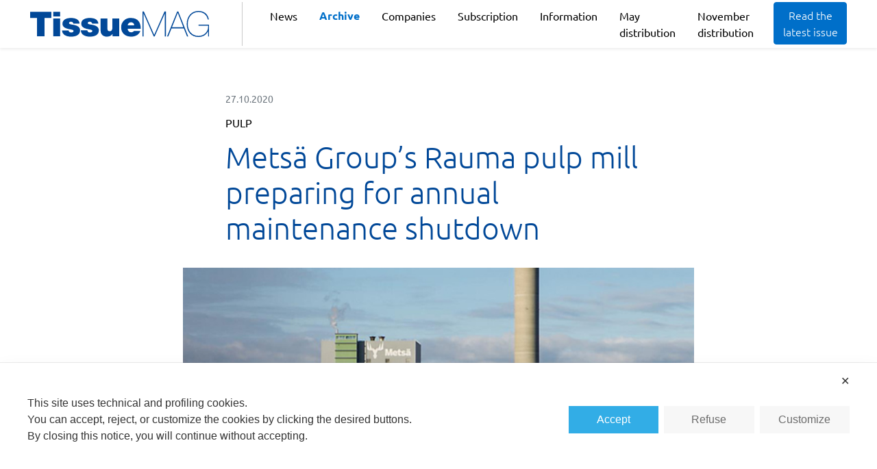

--- FILE ---
content_type: text/html; charset=UTF-8
request_url: https://www.tissuemag.com/metsa-groups-rauma-pulp-mill-preparing-for-annual-maintenance-shutdown/
body_size: 18288
content:
<!doctype html>
<html lang="en-US" prefix="og: https://ogp.me/ns#">
  <head>
    <meta charset="utf-8">
    <meta name="viewport" content="width=device-width, initial-scale=1">
    <script src="https://kit.fontawesome.com/d81f7e63cf.js" crossorigin="anonymous"></script>
    <!-- <meta name="google-site-verification" content="taN90dBDiLIG2urtbgobtKZKwagefCAThn1zb-3HWJI" /> -->
    <script class="map_advanced_shield" type="text/javascript" data-no-minify="1" data-no-optimize="1" data-no-defer="1" consent-skip-blocker="1" nowprocket data-cfasync="false">
var map_full_config={"config_origin":"myagileprivacy_native","mapx_ga4":0,"map_wl":0,"map_js_basedirectory":"https:\/\/www.tissuemag.com\/wp-content\/plugins\/myagileprivacy\/local-cache\/my-agile-privacy\/","map_lang_code":"en","cookie_reset_timestamp":null,"cookie_api_key_remote_id_map_active":[],"cookie_api_key_remote_id_map_detectable":{"my_agile_pixel_ga":"map_cookie_407","google_tag_manager":"map_cookie_30","stape":"map_cookie_469","akamai":"map_cookie_79","ally_widget":"map_cookie_478","burst_statistics":"map_cookie_479","cloudinary":"map_cookie_446","font_awesome":"map_cookie_385","matomo_on_premise":"map_cookie_404","quic_cloud":"map_cookie_435","stripe":"map_cookie_388","tabnav":"map_cookie_480","vimeo":"map_cookie_31","vik_booking":"map_cookie_420","youtube":"map_cookie_25","google_analytics":"map_cookie_15","microsoft_ads":"map_cookie_66","active_campaign_site_tracking":"map_cookie_390","activecampaign_widget":"map_cookie_415","addtoany":"map_cookie_27","adobe_analytics":"map_cookie_86","adobe_fonts":"map_cookie_447","adroll":"map_cookie_96","amazon_advertising":"map_cookie_393","apple_pay":"map_cookie_442","sendinblue":"map_cookie_121","calendly":"map_cookie_403","capterra_badge":"map_cookie_454","capterra_tracking":"map_cookie_455","cleantalk":"map_cookie_461","climate_levels":"map_cookie_433","cloudflare_turnstile":"map_cookie_473","cloudflare_web_analytics":"map_cookie_439","crazyegg":"map_cookie_54","criteo":"map_cookie_9","disqus":"map_cookie_2","elfsight_widget":"map_cookie_476","facebook_like":"map_cookie_3","facebook_messenger":"map_cookie_384","facebook_remarketing":"map_cookie_43","fareharbor":"map_cookie_453","feedaty_widget":"map_cookie_460","getresponse":"map_cookie_163","google_audience_manager_audience_extension":"map_cookie_100","google_ads":"map_cookie_29","google_adsense":"map_cookie_12","googlefonts":"map_cookie_33","google_maps":"map_cookie_17","google_oauth":"map_cookie_481","google_pay":"map_cookie_443","google_recaptcha":"map_cookie_74","google_translate_widget":"map_cookie_417","gravatar":"map_cookie_400","hcaptcha":"map_cookie_437","hearthis_widget":"map_cookie_457","hotel_cc":"map_cookie_434","hoteldoor":"map_cookie_471","hotjar":"map_cookie_136","hubspot_analytics":"map_cookie_283","hubspot_crm":"map_cookie_450","jetpack":"map_cookie_392","klaviyo":"map_cookie_463","sitewit":"map_cookie_448","landbot":"map_cookie_431","leadchampion":"map_cookie_472","leadforensics":"map_cookie_440","leadfeeder_tracking":"map_cookie_418","lead_rebel":"map_cookie_449","linkedin_ads":"map_cookie_396","linkedin_widget":"map_cookie_6","linkedin":"map_cookie_382","livechat":"map_cookie_42","madeep":"map_cookie_413","mailchimp_widget":"map_cookie_317","mailerlite_widget":"map_cookie_416","matomo_cloud":"map_cookie_405","metricool":"map_cookie_419","microsoft_clarity":"map_cookie_387","monetyzer":"map_cookie_428","mr_preno":"map_cookie_414","my_agile_pixel_fbq":"map_cookie_408","my_agile_pixel_tiktok":"map_cookie_409","Nexi":"map_cookie_445","nytroseo":"map_cookie_475","octorate":"map_cookie_412","onesignal":"map_cookie_430","open_street_map":"map_cookie_436","outbrain":"map_cookie_210","paypal":"map_cookie_172","pinterest_conversion_tag":"map_cookie_395","pinterest_social_widget":"map_cookie_422","plerdy":"map_cookie_464","poinzilla":"map_cookie_465","quantcast":"map_cookie_429","rolex":"map_cookie_432","satispay":"map_cookie_444","scalapay_widget":"map_cookie_470","sentry":"map_cookie_438","shinystat":"map_cookie_24","shopify_button":"map_cookie_458","simplybook":"map_cookie_425","sitebehaviour":"map_cookie_466","smartsuppchat":"map_cookie_424","smoobu_widget":"map_cookie_474","snazzy_maps":"map_cookie_423","soundcloud_widget":"map_cookie_401","statcounter":"map_cookie_462","bdow_all":"map_cookie_451","survey_monkey":"map_cookie_158","taboola":"map_cookie_220","tawkto_widget":"map_cookie_150","teads_pixel":"map_cookie_456","tik_tok_analytics":"map_cookie_452","tik_tok":"map_cookie_406","triptease":"map_cookie_399","trustindex_widget":"map_cookie_459","trustpilot_widget":"map_cookie_397","twitter_widget":"map_cookie_5","vdo_ai":"map_cookie_441","visitortracking":"map_cookie_467","localweb_messenger":"map_cookie_410","google_form_widget":"map_cookie_477","widget_instagram":"map_cookie_47","widget_jotform":"map_cookie_164","mapbox":"map_cookie_301","spotify_widget":"map_cookie_308","tidio_chat":"map_cookie_391","wisernotify":"map_cookie_468","wistia":"map_cookie_302","yandex_metrica":"map_cookie_389","zemanta":"map_cookie_427"},"cookie_api_key_remote_id_map_blocked_without_notification":[],"map_cookies_always_allowed":[],"cookie_api_key_friendly_name_map":{"my_agile_pixel_ga":{"desc":"My Agile Pixel &#8211; Google Analytics","is_necessary":true},"google_tag_manager":{"desc":"Google Tag Manager","is_necessary":true},"stape":{"desc":"Stape","is_necessary":true},"akamai":{"desc":"Akamai Content Delivery Network","is_necessary":true},"ally_widget":{"desc":"Ally","is_necessary":true},"burst_statistics":{"desc":"Burst Statistics","is_necessary":true},"cloudinary":{"desc":"Cloudinary","is_necessary":true},"font_awesome":{"desc":"Font Awesome","is_necessary":true},"matomo_on_premise":{"desc":"Matomo (On Premise)","is_necessary":true},"quic_cloud":{"desc":"QUIC.cloud","is_necessary":true},"stripe":{"desc":"Stripe","is_necessary":true},"tabnav":{"desc":"tabnav","is_necessary":true},"vimeo":{"desc":"Video Vimeo","is_necessary":true},"vik_booking":{"desc":"Vik Booking","is_necessary":true},"youtube":{"desc":"YouTube video widget","is_necessary":true},"google_analytics":{"desc":"Google Analytics","is_necessary":true},"microsoft_ads":{"desc":"Microsoft Advertising","is_necessary":true},"active_campaign_site_tracking":{"desc":"ActiveCampaign Site Tracking","is_necessary":true},"activecampaign_widget":{"desc":"ActiveCampaign widget","is_necessary":true},"addtoany":{"desc":"AddToAny","is_necessary":true},"adobe_analytics":{"desc":"Adobe Analytics","is_necessary":true},"adobe_fonts":{"desc":"Adobe Fonts","is_necessary":true},"adroll":{"desc":"AdRoll","is_necessary":true},"amazon_advertising":{"desc":"Amazon Advertising","is_necessary":true},"apple_pay":{"desc":"Apple Pay","is_necessary":true},"sendinblue":{"desc":"Brevo","is_necessary":true},"calendly":{"desc":"Calendly Widget","is_necessary":true},"capterra_badge":{"desc":"Capterra Badge","is_necessary":true},"capterra_tracking":{"desc":"Capterra Tracking","is_necessary":true},"cleantalk":{"desc":"CleanTalk","is_necessary":true},"climate_levels":{"desc":"Climate Levels","is_necessary":true},"cloudflare_turnstile":{"desc":"Cloudflare Turnstile","is_necessary":true},"cloudflare_web_analytics":{"desc":"Cloudflare Web Analytics","is_necessary":true},"crazyegg":{"desc":"Crazy Egg","is_necessary":true},"criteo":{"desc":"Criteo","is_necessary":true},"disqus":{"desc":"Disqus","is_necessary":true},"elfsight_widget":{"desc":"Elfsight Widget","is_necessary":true},"facebook_like":{"desc":"Facebook Like button and social widgets","is_necessary":true},"facebook_messenger":{"desc":"Facebook Messenger Chat","is_necessary":true},"facebook_remarketing":{"desc":"Facebook Remarketing","is_necessary":true},"fareharbor":{"desc":"FareHarbor","is_necessary":true},"feedaty_widget":{"desc":"Feedaty widget","is_necessary":true},"getresponse":{"desc":"GetResponse","is_necessary":true},"google_audience_manager_audience_extension":{"desc":"Google Ad Manager Audience Extension","is_necessary":true},"google_ads":{"desc":"Google Ads conversion tracking","is_necessary":true},"google_adsense":{"desc":"Google AdSense","is_necessary":true},"googlefonts":{"desc":"Google Fonts","is_necessary":true},"google_maps":{"desc":"Google Maps widget","is_necessary":true},"google_oauth":{"desc":"Google OAuth","is_necessary":true},"google_pay":{"desc":"Google Pay","is_necessary":true},"google_recaptcha":{"desc":"Google reCAPTCHA","is_necessary":true},"google_translate_widget":{"desc":"Google Translate Widget","is_necessary":true},"gravatar":{"desc":"Gravatar","is_necessary":true},"hcaptcha":{"desc":"hCaptcha","is_necessary":true},"hearthis_widget":{"desc":"hearthis.at Widget","is_necessary":true},"hotel_cc":{"desc":"Hotel.cc","is_necessary":true},"hoteldoor":{"desc":"Hoteldoor","is_necessary":true},"hotjar":{"desc":"Hotjar Heat Maps &amp; Recordings","is_necessary":true},"hubspot_analytics":{"desc":"HubSpot Analytics","is_necessary":true},"hubspot_crm":{"desc":"HubSpot CRM","is_necessary":true},"jetpack":{"desc":"Jetpack","is_necessary":true},"klaviyo":{"desc":"Klaviyo","is_necessary":true},"sitewit":{"desc":"Kliken (Sitewit)","is_necessary":true},"landbot":{"desc":"Landbot","is_necessary":true},"leadchampion":{"desc":"Lead Champion","is_necessary":true},"leadforensics":{"desc":"Lead Forensics","is_necessary":true},"leadfeeder_tracking":{"desc":"Leadfeeder Tracking","is_necessary":true},"lead_rebel":{"desc":"leadREBEL","is_necessary":true},"linkedin_ads":{"desc":"LinkedIn Ads","is_necessary":true},"linkedin_widget":{"desc":"LinkedIn button and social widgets","is_necessary":true},"linkedin":{"desc":"LinkedIn Insight Tag","is_necessary":true},"livechat":{"desc":"LiveChat Widget","is_necessary":true},"madeep":{"desc":"Madeep","is_necessary":true},"mailchimp_widget":{"desc":"MailChimp Widget","is_necessary":true},"mailerlite_widget":{"desc":"MailerLite widget","is_necessary":true},"matomo_cloud":{"desc":"Matomo (Cloud)","is_necessary":true},"metricool":{"desc":"Metricool","is_necessary":true},"microsoft_clarity":{"desc":"Microsoft Clarity","is_necessary":true},"monetyzer":{"desc":"Monetyzer","is_necessary":true},"mr_preno":{"desc":"Mr PRENO","is_necessary":true},"my_agile_pixel_fbq":{"desc":"My Agile Pixel &#8211; Facebook Remarketing","is_necessary":true},"my_agile_pixel_tiktok":{"desc":"My Agile Pixel &#8211; TikTok Pixel","is_necessary":true},"Nexi":{"desc":"Nexi","is_necessary":true},"nytroseo":{"desc":"Nytro Seo","is_necessary":true},"octorate":{"desc":"Octorate","is_necessary":true},"onesignal":{"desc":"OneSignal","is_necessary":true},"open_street_map":{"desc":"Open Street Map","is_necessary":true},"outbrain":{"desc":"Outbrain","is_necessary":true},"paypal":{"desc":"PayPal button and widgets","is_necessary":true},"pinterest_conversion_tag":{"desc":"Pinterest Conversion Tag","is_necessary":true},"pinterest_social_widget":{"desc":"Pinterest \u201cPin it\u201d button and social widgets","is_necessary":true},"plerdy":{"desc":"Plerdy","is_necessary":true},"poinzilla":{"desc":"Poinzilla","is_necessary":true},"quantcast":{"desc":"Quantcast Advertise","is_necessary":true},"rolex":{"desc":"Rolex","is_necessary":true},"satispay":{"desc":"Satispay","is_necessary":true},"scalapay_widget":{"desc":"Scalapay","is_necessary":true},"sentry":{"desc":"Sentry","is_necessary":true},"shinystat":{"desc":"ShinyStat","is_necessary":true},"shopify_button":{"desc":"Shopify button and widgets","is_necessary":true},"simplybook":{"desc":"SimplyBook","is_necessary":true},"sitebehaviour":{"desc":"SiteBehaviour","is_necessary":true},"smartsuppchat":{"desc":"Smartsupp","is_necessary":true},"smoobu_widget":{"desc":"Smoobu","is_necessary":true},"snazzy_maps":{"desc":"Snazzy Maps","is_necessary":true},"soundcloud_widget":{"desc":"SoundCloud Widget","is_necessary":true},"statcounter":{"desc":"Statcounter","is_necessary":true},"bdow_all":{"desc":"SumoMe \/ Bdow","is_necessary":true},"survey_monkey":{"desc":"SurveyMonkey Widget","is_necessary":true},"taboola":{"desc":"Taboola","is_necessary":true},"tawkto_widget":{"desc":"Tawk.to Widget","is_necessary":true},"teads_pixel":{"desc":"Teads Universal Pixel","is_necessary":true},"tik_tok_analytics":{"desc":"TikTok Analytics","is_necessary":true},"tik_tok":{"desc":"TikTok Remarketing","is_necessary":true},"triptease":{"desc":"Triptease.io","is_necessary":true},"trustindex_widget":{"desc":"Trustindex widget","is_necessary":true},"trustpilot_widget":{"desc":"TrustPilot widget","is_necessary":true},"twitter_widget":{"desc":"Twitter &#8211; X Tweet button and social widgets","is_necessary":true},"vdo_ai":{"desc":"Vdo.ai","is_necessary":true},"visitortracking":{"desc":"VisitorTracking","is_necessary":true},"localweb_messenger":{"desc":"Web Instant Messenger","is_necessary":true},"google_form_widget":{"desc":"Widget Google Form","is_necessary":true},"widget_instagram":{"desc":"Widget Instagram","is_necessary":true},"widget_jotform":{"desc":"Widget JotForm","is_necessary":true},"mapbox":{"desc":"Widget Mapbox","is_necessary":true},"spotify_widget":{"desc":"Widget Spotify","is_necessary":true},"tidio_chat":{"desc":"Widget Tidio Live Chat","is_necessary":true},"wisernotify":{"desc":"Wisernotify","is_necessary":true},"wistia":{"desc":"Wistia","is_necessary":true},"yandex_metrica":{"desc":"Yandex Metrica","is_necessary":true},"zemanta":{"desc":"Zemanta","is_necessary":true}},"cookie_api_key_not_to_block":["google_analytics"],"enforce_youtube_privacy":0,"enforce_youtube_privacy_v2":0,"video_advanced_privacy":1,"manifest_assoc":{"purposes-lv.json":{"filename":"purposes-lv-1.0.22.json","version":"1.0.22"},"cookie-shield.js":{"filename":"cookie-shield-1.3.71.js","version":"1.3.71"},"purposes-sr.json":{"filename":"purposes-sr-1.0.22.json","version":"1.0.22"},"purposes-nl.json":{"filename":"purposes-nl-1.0.22.json","version":"1.0.22"},"common-tr.json":{"filename":"common-tr-1.0.22.json","version":"1.0.22"},"common-no.json":{"filename":"common-no-1.0.22.json","version":"1.0.22"},"purposes-de.json":{"filename":"purposes-de-1.0.22.json","version":"1.0.22"},"purposes-cs.json":{"filename":"purposes-cs-1.0.22.json","version":"1.0.22"},"common-sq.json":{"filename":"common-sq-1.0.22.json","version":"1.0.22"},"common-hr.json":{"filename":"common-hr-1.0.22.json","version":"1.0.22"},"common-bg.json":{"filename":"common-bg-1.0.22.json","version":"1.0.22"},"purposes-bs.json":{"filename":"purposes-bs-1.0.22.json","version":"1.0.22"},"common-sl.json":{"filename":"common-sl-1.0.22.json","version":"1.0.22"},"common-el.json":{"filename":"common-el-1.0.22.json","version":"1.0.22"},"purposes-sv.json":{"filename":"purposes-sv-1.0.22.json","version":"1.0.22"},"purposes-ca.json":{"filename":"purposes-ca-1.0.22.json","version":"1.0.22"},"common-mk.json":{"filename":"common-mk-1.0.22.json","version":"1.0.22"},"common-ro.json":{"filename":"common-ro-1.0.22.json","version":"1.0.22"},"purposes-uk.json":{"filename":"purposes-uk-1.0.22.json","version":"1.0.22"},"purposes-sl.json":{"filename":"purposes-sl-1.0.22.json","version":"1.0.22"},"common-da.json":{"filename":"common-da-1.0.22.json","version":"1.0.22"},"purposes-es.json":{"filename":"purposes-es-1.0.22.json","version":"1.0.22"},"purposes-et.json":{"filename":"purposes-et-1.0.22.json","version":"1.0.22"},"purposes-no.json":{"filename":"purposes-no-1.0.22.json","version":"1.0.22"},"common-it.json":{"filename":"common-it-1.0.22.json","version":"1.0.22"},"purposes-da.json":{"filename":"purposes-da-1.0.22.json","version":"1.0.22"},"common-es.json":{"filename":"common-es-1.0.22.json","version":"1.0.22"},"purposes-hu.json":{"filename":"purposes-hu-1.0.22.json","version":"1.0.22"},"purposes-pl.json":{"filename":"purposes-pl-1.0.22.json","version":"1.0.22"},"purposes-el.json":{"filename":"purposes-el-1.0.22.json","version":"1.0.22"},"MyAgilePrivacyIabTCF.js":{"filename":"MyAgilePrivacyIabTCF-1.0.22.js","version":"1.0.22"},"common-nl.json":{"filename":"common-nl-1.0.22.json","version":"1.0.22"},"purposes-fi.json":{"filename":"purposes-fi-1.0.22.json","version":"1.0.22"},"common-en.json":{"filename":"common-en-1.0.22.json","version":"1.0.22"},"purposes-pt.json":{"filename":"purposes-pt-1.0.22.json","version":"1.0.22"},"common-fi.json":{"filename":"common-fi-1.0.22.json","version":"1.0.22"},"common-sr.json":{"filename":"common-sr-1.0.22.json","version":"1.0.22"},"common-et.json":{"filename":"common-et-1.0.22.json","version":"1.0.22"},"common-pl.json":{"filename":"common-pl-1.0.22.json","version":"1.0.22"},"purposes-sq.json":{"filename":"purposes-sq-1.0.22.json","version":"1.0.22"},"common-cs.json":{"filename":"common-cs-1.0.22.json","version":"1.0.22"},"common-pt.json":{"filename":"common-pt-1.0.22.json","version":"1.0.22"},"common-hu.json":{"filename":"common-hu-1.0.22.json","version":"1.0.22"},"common-lv.json":{"filename":"common-lv-1.0.22.json","version":"1.0.22"},"vendor-list.json":{"filename":"vendor-list-1.0.22.json","version":"1.0.22"},"purposes-ro.json":{"filename":"purposes-ro-1.0.22.json","version":"1.0.22"},"common-sk.json":{"filename":"common-sk-1.0.22.json","version":"1.0.22"},"purposes-tr.json":{"filename":"purposes-tr-1.0.22.json","version":"1.0.22"},"common-bs.json":{"filename":"common-bs-1.0.22.json","version":"1.0.22"},"purposes-bg.json":{"filename":"purposes-bg-1.0.22.json","version":"1.0.22"},"purposes-hr.json":{"filename":"purposes-hr-1.0.22.json","version":"1.0.22"},"common-sv.json":{"filename":"common-sv-1.0.22.json","version":"1.0.22"},"googleVendors.json":{"filename":"googleVendors-1.0.22.json","version":"1.0.22"},"common-uk.json":{"filename":"common-uk-1.0.22.json","version":"1.0.22"},"purposes-ru.json":{"filename":"purposes-ru-1.0.22.json","version":"1.0.22"},"purposes-lt.json":{"filename":"purposes-lt-1.0.22.json","version":"1.0.22"},"common-lt.json":{"filename":"common-lt-1.0.22.json","version":"1.0.22"},"common-ru.json":{"filename":"common-ru-1.0.22.json","version":"1.0.22"},"purposes-en.json":{"filename":"purposes-en-1.0.22.json","version":"1.0.22"},"common-ca.json":{"filename":"common-ca-1.0.22.json","version":"1.0.22"},"purposes-mk.json":{"filename":"purposes-mk-1.0.22.json","version":"1.0.22"},"common-de.json":{"filename":"common-de-1.0.22.json","version":"1.0.22"},"purposes-fr.json":{"filename":"purposes-fr-1.0.22.json","version":"1.0.22"},"common-fr.json":{"filename":"common-fr-1.0.22.json","version":"1.0.22"},"purposes-sk.json":{"filename":"purposes-sk-1.0.22.json","version":"1.0.22"},"purposes-it.json":{"filename":"purposes-it-1.0.22.json","version":"1.0.22"}},"js_shield_url":"https:\/\/www.tissuemag.com\/wp-content\/plugins\/myagileprivacy\/local-cache\/my-agile-privacy\/cookie-shield-1.3.71.js","main_frontend_js":"https:\/\/www.tissuemag.com\/wp-content\/plugins\/myagileprivacy\/frontend\/js\/plain\/my-agile-privacy-frontend.min.js","frontend_css":["https:\/\/www.tissuemag.com\/wp-content\/plugins\/myagileprivacy\/frontend\/css\/my-agile-privacy-reset.min.css","https:\/\/www.tissuemag.com\/wp-content\/plugins\/myagileprivacy\/frontend\/css\/animate.min.css","https:\/\/www.tissuemag.com\/wp-content\/plugins\/myagileprivacy\/frontend\/css\/my-agile-privacy-frontend.min.css"],"load_iab_tcf":false,"iab_tcf_script_url":null,"enable_microsoft_cmode":null,"cmode_microsoft_default_consent_obj":null,"enable_clarity_cmode":null,"cmode_clarity_default_consent_obj":null,"enable_cmode_v2":true,"cmode_v2_implementation_type":"native","enable_cmode_url_passthrough":false,"cmode_v2_forced_off_ga4_advanced":false,"cmode_v2_default_consent_obj":{"ad_storage":"denied","ad_user_data":"denied","ad_personalization":"denied","analytics_storage":"denied"},"cmode_v2_js_on_error":false,"shield_added_pattern":{"js_patterns_src":[]},"early_gcmode":true,"frontend_regulation":"opt-in"};
var alt_mpx_settings={"caller":"MAP","map_ga_consent_checker":true};
setTimeout( function() {
												if( typeof window.MyAgilePixelProxyBeacon !== 'undefined' ) window.MyAgilePixelProxyBeacon( alt_mpx_settings );
											}, 500 );

</script>
<script class="map_advanced_shield" type="text/javascript" src="https://www.tissuemag.com/wp-content/plugins/myagileprivacy/local-cache/my-agile-privacy/cookie-shield-1.3.71.js" data-no-minify="1" data-no-optimize="1" data-no-defer="1" consent-skip-blocker="1" nowprocket data-cfasync="false"></script>

<!-- Search Engine Optimization by Rank Math - https://rankmath.com/ -->
<title>Metsä Group’s Rauma pulp mill preparing for annual maintenance shutdown - TissueMag</title>
<meta name="description" content="The annual maintenance shutdown of Metsä Group’s Rauma pulp mill will take place during week 45. The production shutdown will begin department by department"/>
<meta name="robots" content="follow, index, max-snippet:-1, max-video-preview:-1, max-image-preview:large"/>
<link rel="canonical" href="https://www.tissuemag.com/metsa-groups-rauma-pulp-mill-preparing-for-annual-maintenance-shutdown/" />
<meta property="og:locale" content="en_US" />
<meta property="og:type" content="article" />
<meta property="og:title" content="Metsä Group’s Rauma pulp mill preparing for annual maintenance shutdown - TissueMag" />
<meta property="og:description" content="The annual maintenance shutdown of Metsä Group’s Rauma pulp mill will take place during week 45. The production shutdown will begin department by department" />
<meta property="og:url" content="https://www.tissuemag.com/metsa-groups-rauma-pulp-mill-preparing-for-annual-maintenance-shutdown/" />
<meta property="og:site_name" content="TissueMag" />
<meta property="article:tag" content="Metsä" />
<meta property="article:tag" content="paper industry" />
<meta property="article:tag" content="pulp" />
<meta property="article:section" content="pulp" />
<meta property="og:image" content="https://www.tissuemag.com/wp-content/uploads/2020/10/1603786586_Metsä-Group’s-Rauma-pulp-mill.jpg" />
<meta property="og:image:secure_url" content="https://www.tissuemag.com/wp-content/uploads/2020/10/1603786586_Metsä-Group’s-Rauma-pulp-mill.jpg" />
<meta property="og:image:width" content="618" />
<meta property="og:image:height" content="355" />
<meta property="og:image:alt" content="Metsä Group’s Rauma pulp mill preparing for annual maintenance shutdown" />
<meta property="og:image:type" content="image/jpeg" />
<meta property="article:published_time" content="2020-10-27T09:16:24+01:00" />
<meta name="twitter:card" content="summary_large_image" />
<meta name="twitter:title" content="Metsä Group’s Rauma pulp mill preparing for annual maintenance shutdown - TissueMag" />
<meta name="twitter:description" content="The annual maintenance shutdown of Metsä Group’s Rauma pulp mill will take place during week 45. The production shutdown will begin department by department" />
<meta name="twitter:image" content="https://www.tissuemag.com/wp-content/uploads/2020/10/1603786586_Metsä-Group’s-Rauma-pulp-mill.jpg" />
<script type="application/ld+json" class="rank-math-schema">{"@context":"https://schema.org","@graph":[{"@type":"Organization","@id":"https://www.tissuemag.com/#organization","name":"TissueMag"},{"@type":"WebSite","@id":"https://www.tissuemag.com/#website","url":"https://www.tissuemag.com","name":"TissueMag","publisher":{"@id":"https://www.tissuemag.com/#organization"},"inLanguage":"en-US"},{"@type":"ImageObject","@id":"https://www.tissuemag.com/wp-content/uploads/2020/10/1603786586_Mets\u00e4-Group\u2019s-Rauma-pulp-mill.jpg","url":"https://www.tissuemag.com/wp-content/uploads/2020/10/1603786586_Mets\u00e4-Group\u2019s-Rauma-pulp-mill.jpg","width":"618","height":"355","inLanguage":"en-US"},{"@type":"WebPage","@id":"https://www.tissuemag.com/metsa-groups-rauma-pulp-mill-preparing-for-annual-maintenance-shutdown/#webpage","url":"https://www.tissuemag.com/metsa-groups-rauma-pulp-mill-preparing-for-annual-maintenance-shutdown/","name":"Mets\u00e4 Group\u2019s Rauma pulp mill preparing for annual maintenance shutdown - TissueMag","datePublished":"2020-10-27T09:16:24+01:00","dateModified":"2020-10-27T09:16:24+01:00","isPartOf":{"@id":"https://www.tissuemag.com/#website"},"primaryImageOfPage":{"@id":"https://www.tissuemag.com/wp-content/uploads/2020/10/1603786586_Mets\u00e4-Group\u2019s-Rauma-pulp-mill.jpg"},"inLanguage":"en-US"},{"@type":"Person","@id":"https://www.tissuemag.com/author/","url":"https://www.tissuemag.com/author/","image":{"@type":"ImageObject","@id":"https://secure.gravatar.com/avatar/?s=96&amp;d=mm&amp;r=g","url":"https://secure.gravatar.com/avatar/?s=96&amp;d=mm&amp;r=g","inLanguage":"en-US"},"worksFor":{"@id":"https://www.tissuemag.com/#organization"}},{"@type":"NewsArticle","headline":"Mets\u00e4 Group\u2019s Rauma pulp mill preparing for annual maintenance shutdown - TissueMag","datePublished":"2020-10-27T09:16:24+01:00","dateModified":"2020-10-27T09:16:24+01:00","articleSection":"pulp","author":{"@id":"https://www.tissuemag.com/author/"},"publisher":{"@id":"https://www.tissuemag.com/#organization"},"description":"The annual maintenance shutdown of Mets\u00e4 Group\u2019s Rauma pulp mill will take place during week 45. The production shutdown will begin department by department","name":"Mets\u00e4 Group\u2019s Rauma pulp mill preparing for annual maintenance shutdown - TissueMag","@id":"https://www.tissuemag.com/metsa-groups-rauma-pulp-mill-preparing-for-annual-maintenance-shutdown/#richSnippet","isPartOf":{"@id":"https://www.tissuemag.com/metsa-groups-rauma-pulp-mill-preparing-for-annual-maintenance-shutdown/#webpage"},"image":{"@id":"https://www.tissuemag.com/wp-content/uploads/2020/10/1603786586_Mets\u00e4-Group\u2019s-Rauma-pulp-mill.jpg"},"inLanguage":"en-US","mainEntityOfPage":{"@id":"https://www.tissuemag.com/metsa-groups-rauma-pulp-mill-preparing-for-annual-maintenance-shutdown/#webpage"}}]}</script>
<!-- /Rank Math WordPress SEO plugin -->

<link rel='dns-prefetch' href='//code.responsivevoice.org' />
<style id='wp-img-auto-sizes-contain-inline-css'>
img:is([sizes=auto i],[sizes^="auto," i]){contain-intrinsic-size:3000px 1500px}
/*# sourceURL=wp-img-auto-sizes-contain-inline-css */
</style>
<link rel='stylesheet' id='formidable-css' href='https://www.tissuemag.com/wp-content/plugins/formidable/css/formidableforms.css?ver=112911' media='all' />
<link rel='stylesheet' id='my-agile-privacy-reset-css' href='https://www.tissuemag.com/wp-content/plugins/myagileprivacy/frontend/css/my-agile-privacy-reset.min.css?ver=3.2.5' media='all' />
<link rel='stylesheet' id='my-agile-privacy-animate-css' href='https://www.tissuemag.com/wp-content/plugins/myagileprivacy/frontend/css/animate.min.css?ver=3.2.5' media='all' />
<link rel='stylesheet' id='my-agile-privacy-css' href='https://www.tissuemag.com/wp-content/plugins/myagileprivacy/frontend/css/my-agile-privacy-frontend.min.css?ver=3.2.5' media='all' />
<style id='wp-block-library-inline-css'>
:root{--wp-block-synced-color:#7a00df;--wp-block-synced-color--rgb:122,0,223;--wp-bound-block-color:var(--wp-block-synced-color);--wp-editor-canvas-background:#ddd;--wp-admin-theme-color:#007cba;--wp-admin-theme-color--rgb:0,124,186;--wp-admin-theme-color-darker-10:#006ba1;--wp-admin-theme-color-darker-10--rgb:0,107,160.5;--wp-admin-theme-color-darker-20:#005a87;--wp-admin-theme-color-darker-20--rgb:0,90,135;--wp-admin-border-width-focus:2px}@media (min-resolution:192dpi){:root{--wp-admin-border-width-focus:1.5px}}.wp-element-button{cursor:pointer}:root .has-very-light-gray-background-color{background-color:#eee}:root .has-very-dark-gray-background-color{background-color:#313131}:root .has-very-light-gray-color{color:#eee}:root .has-very-dark-gray-color{color:#313131}:root .has-vivid-green-cyan-to-vivid-cyan-blue-gradient-background{background:linear-gradient(135deg,#00d084,#0693e3)}:root .has-purple-crush-gradient-background{background:linear-gradient(135deg,#34e2e4,#4721fb 50%,#ab1dfe)}:root .has-hazy-dawn-gradient-background{background:linear-gradient(135deg,#faaca8,#dad0ec)}:root .has-subdued-olive-gradient-background{background:linear-gradient(135deg,#fafae1,#67a671)}:root .has-atomic-cream-gradient-background{background:linear-gradient(135deg,#fdd79a,#004a59)}:root .has-nightshade-gradient-background{background:linear-gradient(135deg,#330968,#31cdcf)}:root .has-midnight-gradient-background{background:linear-gradient(135deg,#020381,#2874fc)}:root{--wp--preset--font-size--normal:16px;--wp--preset--font-size--huge:42px}.has-regular-font-size{font-size:1em}.has-larger-font-size{font-size:2.625em}.has-normal-font-size{font-size:var(--wp--preset--font-size--normal)}.has-huge-font-size{font-size:var(--wp--preset--font-size--huge)}.has-text-align-center{text-align:center}.has-text-align-left{text-align:left}.has-text-align-right{text-align:right}.has-fit-text{white-space:nowrap!important}#end-resizable-editor-section{display:none}.aligncenter{clear:both}.items-justified-left{justify-content:flex-start}.items-justified-center{justify-content:center}.items-justified-right{justify-content:flex-end}.items-justified-space-between{justify-content:space-between}.screen-reader-text{border:0;clip-path:inset(50%);height:1px;margin:-1px;overflow:hidden;padding:0;position:absolute;width:1px;word-wrap:normal!important}.screen-reader-text:focus{background-color:#ddd;clip-path:none;color:#444;display:block;font-size:1em;height:auto;left:5px;line-height:normal;padding:15px 23px 14px;text-decoration:none;top:5px;width:auto;z-index:100000}html :where(.has-border-color){border-style:solid}html :where([style*=border-top-color]){border-top-style:solid}html :where([style*=border-right-color]){border-right-style:solid}html :where([style*=border-bottom-color]){border-bottom-style:solid}html :where([style*=border-left-color]){border-left-style:solid}html :where([style*=border-width]){border-style:solid}html :where([style*=border-top-width]){border-top-style:solid}html :where([style*=border-right-width]){border-right-style:solid}html :where([style*=border-bottom-width]){border-bottom-style:solid}html :where([style*=border-left-width]){border-left-style:solid}html :where(img[class*=wp-image-]){height:auto;max-width:100%}:where(figure){margin:0 0 1em}html :where(.is-position-sticky){--wp-admin--admin-bar--position-offset:var(--wp-admin--admin-bar--height,0px)}@media screen and (max-width:600px){html :where(.is-position-sticky){--wp-admin--admin-bar--position-offset:0px}}

/*# sourceURL=wp-block-library-inline-css */
</style><style id='global-styles-inline-css'>
:root{--wp--preset--aspect-ratio--square: 1;--wp--preset--aspect-ratio--4-3: 4/3;--wp--preset--aspect-ratio--3-4: 3/4;--wp--preset--aspect-ratio--3-2: 3/2;--wp--preset--aspect-ratio--2-3: 2/3;--wp--preset--aspect-ratio--16-9: 16/9;--wp--preset--aspect-ratio--9-16: 9/16;--wp--preset--color--black: #000000;--wp--preset--color--cyan-bluish-gray: #abb8c3;--wp--preset--color--white: #ffffff;--wp--preset--color--pale-pink: #f78da7;--wp--preset--color--vivid-red: #cf2e2e;--wp--preset--color--luminous-vivid-orange: #ff6900;--wp--preset--color--luminous-vivid-amber: #fcb900;--wp--preset--color--light-green-cyan: #7bdcb5;--wp--preset--color--vivid-green-cyan: #00d084;--wp--preset--color--pale-cyan-blue: #8ed1fc;--wp--preset--color--vivid-cyan-blue: #0693e3;--wp--preset--color--vivid-purple: #9b51e0;--wp--preset--color--arancione-c-c: #F5821F;--wp--preset--color--arancione-chiaro-c-c: #FCDFC6 ;--wp--preset--color--azzurro-acqua: #57A7B3 ;--wp--preset--color--azzurro-c-c: #00AEEF;--wp--preset--color--azzurro-chiaro-c-c: #D1EAFA ;--wp--preset--color--azzurro-cielo: #008DD2 ;--wp--preset--color--blu-c-c: #0072BC;--wp--preset--color--blu-carta-zucchero: #7690C9;--wp--preset--color--giallo-c-c: #FEE006;--wp--preset--color--marrone-mattone: #D19563;--wp--preset--color--oliva: #B2AD81;--wp--preset--color--pesca: #F6AD71;--wp--preset--color--porpora: #AE4A84;--wp--preset--color--rosso-c-c: #E42426;--wp--preset--color--verde-c-c: #009058;--wp--preset--color--verde-bosco: #5B7674;--wp--preset--color--verde-chiaro-c-c: #91C577;--wp--preset--color--verde-erba-c-c: #CBE0D3;--wp--preset--color--verde-papnews: #076A3A;--wp--preset--gradient--vivid-cyan-blue-to-vivid-purple: linear-gradient(135deg,rgb(6,147,227) 0%,rgb(155,81,224) 100%);--wp--preset--gradient--light-green-cyan-to-vivid-green-cyan: linear-gradient(135deg,rgb(122,220,180) 0%,rgb(0,208,130) 100%);--wp--preset--gradient--luminous-vivid-amber-to-luminous-vivid-orange: linear-gradient(135deg,rgb(252,185,0) 0%,rgb(255,105,0) 100%);--wp--preset--gradient--luminous-vivid-orange-to-vivid-red: linear-gradient(135deg,rgb(255,105,0) 0%,rgb(207,46,46) 100%);--wp--preset--gradient--very-light-gray-to-cyan-bluish-gray: linear-gradient(135deg,rgb(238,238,238) 0%,rgb(169,184,195) 100%);--wp--preset--gradient--cool-to-warm-spectrum: linear-gradient(135deg,rgb(74,234,220) 0%,rgb(151,120,209) 20%,rgb(207,42,186) 40%,rgb(238,44,130) 60%,rgb(251,105,98) 80%,rgb(254,248,76) 100%);--wp--preset--gradient--blush-light-purple: linear-gradient(135deg,rgb(255,206,236) 0%,rgb(152,150,240) 100%);--wp--preset--gradient--blush-bordeaux: linear-gradient(135deg,rgb(254,205,165) 0%,rgb(254,45,45) 50%,rgb(107,0,62) 100%);--wp--preset--gradient--luminous-dusk: linear-gradient(135deg,rgb(255,203,112) 0%,rgb(199,81,192) 50%,rgb(65,88,208) 100%);--wp--preset--gradient--pale-ocean: linear-gradient(135deg,rgb(255,245,203) 0%,rgb(182,227,212) 50%,rgb(51,167,181) 100%);--wp--preset--gradient--electric-grass: linear-gradient(135deg,rgb(202,248,128) 0%,rgb(113,206,126) 100%);--wp--preset--gradient--midnight: linear-gradient(135deg,rgb(2,3,129) 0%,rgb(40,116,252) 100%);--wp--preset--font-size--small: 13px;--wp--preset--font-size--medium: 20px;--wp--preset--font-size--large: 36px;--wp--preset--font-size--x-large: 42px;--wp--preset--font-size--h-1: 1.875rem;--wp--preset--font-size--h-2: 1.75rem;--wp--preset--font-size--h-3: 1.625rem;--wp--preset--font-size--h-4: 1.5rem;--wp--preset--font-size--h-5: 1.125rem;--wp--preset--font-size--fs-sm: 0.875rem;--wp--preset--font-size--fs-xs: 12px;--wp--preset--font-family--ff-inter: "Inter", sans-serif;--wp--preset--font-family--ff-alt: "Ubuntu", serif;--wp--preset--spacing--20: 0.44rem;--wp--preset--spacing--30: 0.67rem;--wp--preset--spacing--40: 1rem;--wp--preset--spacing--50: 1.5rem;--wp--preset--spacing--60: 2.25rem;--wp--preset--spacing--70: 3.38rem;--wp--preset--spacing--80: 5.06rem;--wp--preset--shadow--natural: 6px 6px 9px rgba(0, 0, 0, 0.2);--wp--preset--shadow--deep: 12px 12px 50px rgba(0, 0, 0, 0.4);--wp--preset--shadow--sharp: 6px 6px 0px rgba(0, 0, 0, 0.2);--wp--preset--shadow--outlined: 6px 6px 0px -3px rgb(255, 255, 255), 6px 6px rgb(0, 0, 0);--wp--preset--shadow--crisp: 6px 6px 0px rgb(0, 0, 0);}:root { --wp--style--global--content-size: 840px;--wp--style--global--wide-size: 1100px; }:where(body) { margin: 0; }.wp-site-blocks > .alignleft { float: left; margin-right: 2em; }.wp-site-blocks > .alignright { float: right; margin-left: 2em; }.wp-site-blocks > .aligncenter { justify-content: center; margin-left: auto; margin-right: auto; }:where(.wp-site-blocks) > * { margin-block-start: 24px; margin-block-end: 0; }:where(.wp-site-blocks) > :first-child { margin-block-start: 0; }:where(.wp-site-blocks) > :last-child { margin-block-end: 0; }:root { --wp--style--block-gap: 24px; }:root :where(.is-layout-flow) > :first-child{margin-block-start: 0;}:root :where(.is-layout-flow) > :last-child{margin-block-end: 0;}:root :where(.is-layout-flow) > *{margin-block-start: 24px;margin-block-end: 0;}:root :where(.is-layout-constrained) > :first-child{margin-block-start: 0;}:root :where(.is-layout-constrained) > :last-child{margin-block-end: 0;}:root :where(.is-layout-constrained) > *{margin-block-start: 24px;margin-block-end: 0;}:root :where(.is-layout-flex){gap: 24px;}:root :where(.is-layout-grid){gap: 24px;}.is-layout-flow > .alignleft{float: left;margin-inline-start: 0;margin-inline-end: 2em;}.is-layout-flow > .alignright{float: right;margin-inline-start: 2em;margin-inline-end: 0;}.is-layout-flow > .aligncenter{margin-left: auto !important;margin-right: auto !important;}.is-layout-constrained > .alignleft{float: left;margin-inline-start: 0;margin-inline-end: 2em;}.is-layout-constrained > .alignright{float: right;margin-inline-start: 2em;margin-inline-end: 0;}.is-layout-constrained > .aligncenter{margin-left: auto !important;margin-right: auto !important;}.is-layout-constrained > :where(:not(.alignleft):not(.alignright):not(.alignfull)){max-width: var(--wp--style--global--content-size);margin-left: auto !important;margin-right: auto !important;}.is-layout-constrained > .alignwide{max-width: var(--wp--style--global--wide-size);}body .is-layout-flex{display: flex;}.is-layout-flex{flex-wrap: wrap;align-items: center;}.is-layout-flex > :is(*, div){margin: 0;}body .is-layout-grid{display: grid;}.is-layout-grid > :is(*, div){margin: 0;}body{font-family: "Inter", sans-serif;padding-top: 0px;padding-right: 0px;padding-bottom: 0px;padding-left: 0px;}a:where(:not(.wp-element-button)){text-decoration: underline;}:root :where(.wp-element-button, .wp-block-button__link){background-color: #32373c;border-width: 0;color: #fff;font-family: inherit;font-size: inherit;font-style: inherit;font-weight: inherit;letter-spacing: inherit;line-height: inherit;padding-top: calc(0.667em + 2px);padding-right: calc(1.333em + 2px);padding-bottom: calc(0.667em + 2px);padding-left: calc(1.333em + 2px);text-decoration: none;text-transform: inherit;}.has-black-color{color: var(--wp--preset--color--black) !important;}.has-cyan-bluish-gray-color{color: var(--wp--preset--color--cyan-bluish-gray) !important;}.has-white-color{color: var(--wp--preset--color--white) !important;}.has-pale-pink-color{color: var(--wp--preset--color--pale-pink) !important;}.has-vivid-red-color{color: var(--wp--preset--color--vivid-red) !important;}.has-luminous-vivid-orange-color{color: var(--wp--preset--color--luminous-vivid-orange) !important;}.has-luminous-vivid-amber-color{color: var(--wp--preset--color--luminous-vivid-amber) !important;}.has-light-green-cyan-color{color: var(--wp--preset--color--light-green-cyan) !important;}.has-vivid-green-cyan-color{color: var(--wp--preset--color--vivid-green-cyan) !important;}.has-pale-cyan-blue-color{color: var(--wp--preset--color--pale-cyan-blue) !important;}.has-vivid-cyan-blue-color{color: var(--wp--preset--color--vivid-cyan-blue) !important;}.has-vivid-purple-color{color: var(--wp--preset--color--vivid-purple) !important;}.has-arancione-c-c-color{color: var(--wp--preset--color--arancione-c-c) !important;}.has-arancione-chiaro-c-c-color{color: var(--wp--preset--color--arancione-chiaro-c-c) !important;}.has-azzurro-acqua-color{color: var(--wp--preset--color--azzurro-acqua) !important;}.has-azzurro-c-c-color{color: var(--wp--preset--color--azzurro-c-c) !important;}.has-azzurro-chiaro-c-c-color{color: var(--wp--preset--color--azzurro-chiaro-c-c) !important;}.has-azzurro-cielo-color{color: var(--wp--preset--color--azzurro-cielo) !important;}.has-blu-c-c-color{color: var(--wp--preset--color--blu-c-c) !important;}.has-blu-carta-zucchero-color{color: var(--wp--preset--color--blu-carta-zucchero) !important;}.has-giallo-c-c-color{color: var(--wp--preset--color--giallo-c-c) !important;}.has-marrone-mattone-color{color: var(--wp--preset--color--marrone-mattone) !important;}.has-oliva-color{color: var(--wp--preset--color--oliva) !important;}.has-pesca-color{color: var(--wp--preset--color--pesca) !important;}.has-porpora-color{color: var(--wp--preset--color--porpora) !important;}.has-rosso-c-c-color{color: var(--wp--preset--color--rosso-c-c) !important;}.has-verde-c-c-color{color: var(--wp--preset--color--verde-c-c) !important;}.has-verde-bosco-color{color: var(--wp--preset--color--verde-bosco) !important;}.has-verde-chiaro-c-c-color{color: var(--wp--preset--color--verde-chiaro-c-c) !important;}.has-verde-erba-c-c-color{color: var(--wp--preset--color--verde-erba-c-c) !important;}.has-verde-papnews-color{color: var(--wp--preset--color--verde-papnews) !important;}.has-black-background-color{background-color: var(--wp--preset--color--black) !important;}.has-cyan-bluish-gray-background-color{background-color: var(--wp--preset--color--cyan-bluish-gray) !important;}.has-white-background-color{background-color: var(--wp--preset--color--white) !important;}.has-pale-pink-background-color{background-color: var(--wp--preset--color--pale-pink) !important;}.has-vivid-red-background-color{background-color: var(--wp--preset--color--vivid-red) !important;}.has-luminous-vivid-orange-background-color{background-color: var(--wp--preset--color--luminous-vivid-orange) !important;}.has-luminous-vivid-amber-background-color{background-color: var(--wp--preset--color--luminous-vivid-amber) !important;}.has-light-green-cyan-background-color{background-color: var(--wp--preset--color--light-green-cyan) !important;}.has-vivid-green-cyan-background-color{background-color: var(--wp--preset--color--vivid-green-cyan) !important;}.has-pale-cyan-blue-background-color{background-color: var(--wp--preset--color--pale-cyan-blue) !important;}.has-vivid-cyan-blue-background-color{background-color: var(--wp--preset--color--vivid-cyan-blue) !important;}.has-vivid-purple-background-color{background-color: var(--wp--preset--color--vivid-purple) !important;}.has-arancione-c-c-background-color{background-color: var(--wp--preset--color--arancione-c-c) !important;}.has-arancione-chiaro-c-c-background-color{background-color: var(--wp--preset--color--arancione-chiaro-c-c) !important;}.has-azzurro-acqua-background-color{background-color: var(--wp--preset--color--azzurro-acqua) !important;}.has-azzurro-c-c-background-color{background-color: var(--wp--preset--color--azzurro-c-c) !important;}.has-azzurro-chiaro-c-c-background-color{background-color: var(--wp--preset--color--azzurro-chiaro-c-c) !important;}.has-azzurro-cielo-background-color{background-color: var(--wp--preset--color--azzurro-cielo) !important;}.has-blu-c-c-background-color{background-color: var(--wp--preset--color--blu-c-c) !important;}.has-blu-carta-zucchero-background-color{background-color: var(--wp--preset--color--blu-carta-zucchero) !important;}.has-giallo-c-c-background-color{background-color: var(--wp--preset--color--giallo-c-c) !important;}.has-marrone-mattone-background-color{background-color: var(--wp--preset--color--marrone-mattone) !important;}.has-oliva-background-color{background-color: var(--wp--preset--color--oliva) !important;}.has-pesca-background-color{background-color: var(--wp--preset--color--pesca) !important;}.has-porpora-background-color{background-color: var(--wp--preset--color--porpora) !important;}.has-rosso-c-c-background-color{background-color: var(--wp--preset--color--rosso-c-c) !important;}.has-verde-c-c-background-color{background-color: var(--wp--preset--color--verde-c-c) !important;}.has-verde-bosco-background-color{background-color: var(--wp--preset--color--verde-bosco) !important;}.has-verde-chiaro-c-c-background-color{background-color: var(--wp--preset--color--verde-chiaro-c-c) !important;}.has-verde-erba-c-c-background-color{background-color: var(--wp--preset--color--verde-erba-c-c) !important;}.has-verde-papnews-background-color{background-color: var(--wp--preset--color--verde-papnews) !important;}.has-black-border-color{border-color: var(--wp--preset--color--black) !important;}.has-cyan-bluish-gray-border-color{border-color: var(--wp--preset--color--cyan-bluish-gray) !important;}.has-white-border-color{border-color: var(--wp--preset--color--white) !important;}.has-pale-pink-border-color{border-color: var(--wp--preset--color--pale-pink) !important;}.has-vivid-red-border-color{border-color: var(--wp--preset--color--vivid-red) !important;}.has-luminous-vivid-orange-border-color{border-color: var(--wp--preset--color--luminous-vivid-orange) !important;}.has-luminous-vivid-amber-border-color{border-color: var(--wp--preset--color--luminous-vivid-amber) !important;}.has-light-green-cyan-border-color{border-color: var(--wp--preset--color--light-green-cyan) !important;}.has-vivid-green-cyan-border-color{border-color: var(--wp--preset--color--vivid-green-cyan) !important;}.has-pale-cyan-blue-border-color{border-color: var(--wp--preset--color--pale-cyan-blue) !important;}.has-vivid-cyan-blue-border-color{border-color: var(--wp--preset--color--vivid-cyan-blue) !important;}.has-vivid-purple-border-color{border-color: var(--wp--preset--color--vivid-purple) !important;}.has-arancione-c-c-border-color{border-color: var(--wp--preset--color--arancione-c-c) !important;}.has-arancione-chiaro-c-c-border-color{border-color: var(--wp--preset--color--arancione-chiaro-c-c) !important;}.has-azzurro-acqua-border-color{border-color: var(--wp--preset--color--azzurro-acqua) !important;}.has-azzurro-c-c-border-color{border-color: var(--wp--preset--color--azzurro-c-c) !important;}.has-azzurro-chiaro-c-c-border-color{border-color: var(--wp--preset--color--azzurro-chiaro-c-c) !important;}.has-azzurro-cielo-border-color{border-color: var(--wp--preset--color--azzurro-cielo) !important;}.has-blu-c-c-border-color{border-color: var(--wp--preset--color--blu-c-c) !important;}.has-blu-carta-zucchero-border-color{border-color: var(--wp--preset--color--blu-carta-zucchero) !important;}.has-giallo-c-c-border-color{border-color: var(--wp--preset--color--giallo-c-c) !important;}.has-marrone-mattone-border-color{border-color: var(--wp--preset--color--marrone-mattone) !important;}.has-oliva-border-color{border-color: var(--wp--preset--color--oliva) !important;}.has-pesca-border-color{border-color: var(--wp--preset--color--pesca) !important;}.has-porpora-border-color{border-color: var(--wp--preset--color--porpora) !important;}.has-rosso-c-c-border-color{border-color: var(--wp--preset--color--rosso-c-c) !important;}.has-verde-c-c-border-color{border-color: var(--wp--preset--color--verde-c-c) !important;}.has-verde-bosco-border-color{border-color: var(--wp--preset--color--verde-bosco) !important;}.has-verde-chiaro-c-c-border-color{border-color: var(--wp--preset--color--verde-chiaro-c-c) !important;}.has-verde-erba-c-c-border-color{border-color: var(--wp--preset--color--verde-erba-c-c) !important;}.has-verde-papnews-border-color{border-color: var(--wp--preset--color--verde-papnews) !important;}.has-vivid-cyan-blue-to-vivid-purple-gradient-background{background: var(--wp--preset--gradient--vivid-cyan-blue-to-vivid-purple) !important;}.has-light-green-cyan-to-vivid-green-cyan-gradient-background{background: var(--wp--preset--gradient--light-green-cyan-to-vivid-green-cyan) !important;}.has-luminous-vivid-amber-to-luminous-vivid-orange-gradient-background{background: var(--wp--preset--gradient--luminous-vivid-amber-to-luminous-vivid-orange) !important;}.has-luminous-vivid-orange-to-vivid-red-gradient-background{background: var(--wp--preset--gradient--luminous-vivid-orange-to-vivid-red) !important;}.has-very-light-gray-to-cyan-bluish-gray-gradient-background{background: var(--wp--preset--gradient--very-light-gray-to-cyan-bluish-gray) !important;}.has-cool-to-warm-spectrum-gradient-background{background: var(--wp--preset--gradient--cool-to-warm-spectrum) !important;}.has-blush-light-purple-gradient-background{background: var(--wp--preset--gradient--blush-light-purple) !important;}.has-blush-bordeaux-gradient-background{background: var(--wp--preset--gradient--blush-bordeaux) !important;}.has-luminous-dusk-gradient-background{background: var(--wp--preset--gradient--luminous-dusk) !important;}.has-pale-ocean-gradient-background{background: var(--wp--preset--gradient--pale-ocean) !important;}.has-electric-grass-gradient-background{background: var(--wp--preset--gradient--electric-grass) !important;}.has-midnight-gradient-background{background: var(--wp--preset--gradient--midnight) !important;}.has-small-font-size{font-size: var(--wp--preset--font-size--small) !important;}.has-medium-font-size{font-size: var(--wp--preset--font-size--medium) !important;}.has-large-font-size{font-size: var(--wp--preset--font-size--large) !important;}.has-x-large-font-size{font-size: var(--wp--preset--font-size--x-large) !important;}.has-h-1-font-size{font-size: var(--wp--preset--font-size--h-1) !important;}.has-h-2-font-size{font-size: var(--wp--preset--font-size--h-2) !important;}.has-h-3-font-size{font-size: var(--wp--preset--font-size--h-3) !important;}.has-h-4-font-size{font-size: var(--wp--preset--font-size--h-4) !important;}.has-h-5-font-size{font-size: var(--wp--preset--font-size--h-5) !important;}.has-fs-sm-font-size{font-size: var(--wp--preset--font-size--fs-sm) !important;}.has-fs-xs-font-size{font-size: var(--wp--preset--font-size--fs-xs) !important;}.has-ff-inter-font-family{font-family: var(--wp--preset--font-family--ff-inter) !important;}.has-ff-alt-font-family{font-family: var(--wp--preset--font-family--ff-alt) !important;}
/*# sourceURL=global-styles-inline-css */
</style>

<link rel='stylesheet' id='lbwps-styles-photoswipe5-main-css' href='https://www.tissuemag.com/wp-content/plugins/lightbox-photoswipe/assets/ps5/styles/main.css?ver=5.8.2' media='all' />
<link rel='stylesheet' id='rv-style-css' href='https://www.tissuemag.com/wp-content/plugins/responsivevoice-text-to-speech/includes/css/responsivevoice.css?ver=6.9' media='all' />
<link rel='stylesheet' id='app/0-css' href='https://www.tissuemag.com/wp-content/themes/tm/public/css/app.4ed2f6.css' media='all' />
<script src="https://www.tissuemag.com/wp-includes/js/jquery/jquery.min.js?ver=3.7.1" id="jquery-core-js"></script>
<script src="https://www.tissuemag.com/wp-includes/js/jquery/jquery-migrate.min.js?ver=3.4.1" id="jquery-migrate-js"></script>
<script src="https://www.tissuemag.com/wp-content/plugins/myagileprivacy/frontend/js/anime.min.js?ver=3.2.5" id="my-agile-privacy-anime-js"></script>
<script id="my-agile-privacy-js-extra" data-no-minify="1" data-no-optimize="1" data-no-defer="1" consent-skip-blocker="1" nowprocket="1" data-cfasync="false">
var map_cookiebar_settings = {"logged_in_and_admin":"","verbose_remote_log":"","internal_debug":"","notify_div_id":"#my-agile-privacy-notification-area","showagain_tab":"","notify_position_horizontal":"right","showagain_div_id":"my-agile-privacy-consent-again","blocked_content_text":"Warning: some page functionalities could not work due to your privacy choices.","inline_notify_color":"#444444","inline_notify_background":"#fff3cd","blocked_content_notify_auto_shutdown_time":"3000","scan_mode":"config_finished","cookie_reset_timestamp":null,"show_ntf_bar_on_not_yet_consent_choice":"","enable_microsoft_cmode":"","enable_clarity_cmode":"","enable_cmode_v2":"1","enable_cmode_url_passthrough":"","cmode_v2_forced_off_ga4_advanced":"","map_notify_title":"0","map_first_layer_branded":"0","plugin_version":"3.2.5","parse_config_version_number":"1.3.60"};
var map_ajax = {"ajax_url":"https://www.tissuemag.com/wp-admin/admin-ajax.php","security":"6070214f5d","force_js_learning_mode":"0","scanner_compatibility_mode":"","cookie_process_delayed_mode":"0"};
//# sourceURL=my-agile-privacy-js-extra
</script>
<script src="https://www.tissuemag.com/wp-content/plugins/myagileprivacy/frontend/js/plain/my-agile-privacy-frontend.min.js?ver=3.2.5" id="my-agile-privacy-js"></script>
<script id="3d-flip-book-client-locale-loader-js-extra">
var FB3D_CLIENT_LOCALE = {"ajaxurl":"https://www.tissuemag.com/wp-admin/admin-ajax.php","dictionary":{"Table of contents":"Table of contents","Close":"Close","Bookmarks":"Bookmarks","Thumbnails":"Thumbnails","Search":"Search","Share":"Share","Facebook":"Facebook","Twitter":"Twitter","Email":"Email","Play":"Play","Previous page":"Previous page","Next page":"Next page","Zoom in":"Zoom in","Zoom out":"Zoom out","Fit view":"Fit view","Auto play":"Auto play","Full screen":"Full screen","More":"More","Smart pan":"Smart pan","Single page":"Single page","Sounds":"Sounds","Stats":"Stats","Print":"Print","Download":"Download","Goto first page":"Goto first page","Goto last page":"Goto last page"},"images":"https://www.tissuemag.com/wp-content/plugins/interactive-3d-flipbook-powered-physics-engine/assets/images/","jsData":{"urls":[],"posts":{"ids_mis":[],"ids":[]},"pages":[],"firstPages":[],"bookCtrlProps":[],"bookTemplates":[]},"key":"3d-flip-book","pdfJS":{"pdfJsLib":"https://www.tissuemag.com/wp-content/plugins/interactive-3d-flipbook-powered-physics-engine/assets/js/pdf.min.js?ver=4.3.136","pdfJsWorker":"https://www.tissuemag.com/wp-content/plugins/interactive-3d-flipbook-powered-physics-engine/assets/js/pdf.worker.js?ver=4.3.136","stablePdfJsLib":"https://www.tissuemag.com/wp-content/plugins/interactive-3d-flipbook-powered-physics-engine/assets/js/stable/pdf.min.js?ver=2.5.207","stablePdfJsWorker":"https://www.tissuemag.com/wp-content/plugins/interactive-3d-flipbook-powered-physics-engine/assets/js/stable/pdf.worker.js?ver=2.5.207","pdfJsCMapUrl":"https://www.tissuemag.com/wp-content/plugins/interactive-3d-flipbook-powered-physics-engine/assets/cmaps/"},"cacheurl":"https://www.tissuemag.com/wp-content/uploads/3d-flip-book/cache/","pluginsurl":"https://www.tissuemag.com/wp-content/plugins/","pluginurl":"https://www.tissuemag.com/wp-content/plugins/interactive-3d-flipbook-powered-physics-engine/","thumbnailSize":{"width":"150","height":"150"},"version":"1.16.17"};
//# sourceURL=3d-flip-book-client-locale-loader-js-extra
</script>
<script src="https://www.tissuemag.com/wp-content/plugins/interactive-3d-flipbook-powered-physics-engine/assets/js/client-locale-loader.js?ver=1.16.17" id="3d-flip-book-client-locale-loader-js" async data-wp-strategy="async"></script>
<script src="https://code.responsivevoice.org/responsivevoice.js?key=8DHvQvLq" id="responsive-voice-js"></script>
<link rel="https://api.w.org/" href="https://www.tissuemag.com/wp-json/" /><link rel="alternate" title="JSON" type="application/json" href="https://www.tissuemag.com/wp-json/wp/v2/posts/2383" /><link rel="EditURI" type="application/rsd+xml" title="RSD" href="https://www.tissuemag.com/xmlrpc.php?rsd" />
<meta name="generator" content="WordPress 6.9" />
<link rel='shortlink' href='https://www.tissuemag.com/?p=2383' />

<!-- This site is using AdRotate Professional v5.26.1 to display their advertisements - https://ajdg.solutions/ -->
<!-- AdRotate CSS -->
<style type="text/css" media="screen">
	.g { margin:0px; padding:0px; overflow:hidden; line-height:1; zoom:1; }
	.g img { height:auto; }
	.g-col { position:relative; float:left; }
	.g-col:first-child { margin-left: 0; }
	.g-col:last-child { margin-right: 0; }
	.g-wall { display:block; position:fixed; left:0; top:0; width:100%; height:100%; z-index:-1; }
	.woocommerce-page .g, .bbpress-wrapper .g { margin: 20px auto; clear:both; }
	.g-7 { min-width:0px; max-width:4800px; }
	.b-7 { margin:0px 0px 0px 0px; }
	.g-8 { min-width:0px; max-width:1200px; }
	.b-8 { margin:0px 0px 0px 0px; }
	.g-10 { min-width:0px; max-width:4800px; }
	.b-10 { margin:0px 0px 0px 0px; }
	.g-10 {  }
	.b-10 { margin:0px 0px 0px 0px; }
	.g-11 { min-width:0px; max-width:1200px; }
	.b-11 { margin:0px 0px 0px 0px; }
	.g-11 {  }
	.b-11 { margin:0px 0px 0px 0px; }
	.g-12 { min-width:0px; max-width:4800px; }
	.b-12 { margin:0px 0px 0px 0px; }
	.g-12 {  }
	.b-12 { margin:0px 0px 0px 0px; }
	.g-13 { min-width:0px; max-width:1200px; }
	.b-13 { margin:0px 0px 0px 0px; }
	.g-13 {  }
	.b-13 { margin:0px 0px 0px 0px; }
	@media only screen and (max-width: 480px) {
		.g-col, .g-dyn, .g-single { width:100%; margin-left:0; margin-right:0; }
		.woocommerce-page .g, .bbpress-wrapper .g { margin: 10px auto; }
	}
</style>
<!-- /AdRotate CSS -->

<script>document.documentElement.className += " js";</script>
<style class='wp-fonts-local'>
@font-face{font-family:Inter;font-style:normal;font-weight:400;font-display:fallback;src:url('https://www.tissuemag.com/wp-content/themes/tm/resources/fonts/inter-v12-latin-regular.woff2') format('woff2');}
@font-face{font-family:Inter;font-style:normal;font-weight:700;font-display:fallback;src:url('https://www.tissuemag.com/wp-content/themes/tm/resources/fonts/inter-v12-latin-700.woff2') format('woff2');}
@font-face{font-family:Ubuntu;font-style:normal;font-weight:300;font-display:fallback;src:url('https://www.tissuemag.com/wp-content/themes/tm/resources/fonts/ubuntu-v20-latin-300.woff2') format('woff2');}
@font-face{font-family:Ubuntu;font-style:normal;font-weight:400;font-display:fallback;src:url('https://www.tissuemag.com/wp-content/themes/tm/resources/fonts/ubuntu-v20-latin-regular.woff2') format('woff2');}
@font-face{font-family:Ubuntu;font-style:normal;font-weight:500;font-display:fallback;src:url('https://www.tissuemag.com/wp-content/themes/tm/resources/fonts/ubuntu-v20-latin-500.woff2') format('woff2');}
@font-face{font-family:Ubuntu;font-style:normal;font-weight:700;font-display:fallback;src:url('https://www.tissuemag.com/wp-content/themes/tm/resources/fonts/ubuntu-v20-latin-700.woff2') format('woff2');}
</style>
<link rel="icon" href="https://www.tissuemag.com/wp-content/uploads/2017/04/cropped-favico_1-150x150.png" sizes="32x32" />
<link rel="icon" href="https://www.tissuemag.com/wp-content/uploads/2017/04/cropped-favico_1.png" sizes="192x192" />
<link rel="apple-touch-icon" href="https://www.tissuemag.com/wp-content/uploads/2017/04/cropped-favico_1.png" />
<meta name="msapplication-TileImage" content="https://www.tissuemag.com/wp-content/uploads/2017/04/cropped-favico_1.png" />
		<style id="wp-custom-css">
			@media (max-width:768px){
	.home .col:has(#card__latest_issue){
	padding-top: 60px;
	padding-bottom: 30px
}
	.cec-logo{
		height: 58px;
		margin-top: 6px !important;
		margin-bottom: 6px !important;
	}
}

.text-success a.nav-link{
	color: var(--bs-success) !important;
}		</style>
		        <!-- Google tag (gtag.js) -->
<script async src="https://www.googletagmanager.com/gtag/js?id=G-4PFFHX75ZS"></script>
<script>
  window.dataLayer = window.dataLayer || [];
  function gtag(){dataLayer.push(arguments);}
  gtag('js', new Date());
  gtag('config', 'G-4825FKFNLF');
</script>
  </head>

  <body class="wp-singular post-template-default single single-post postid-2383 single-format-standard wp-embed-responsive wp-theme-tm metsa-groups-rauma-pulp-mill-preparing-for-annual-maintenance-shutdown">
        
    <div id="app">
      <a class="visually-hidden-focusable" href="#main">
  Skip to content
</a>

<nav class="navbar cec-navbar fixed-top navbar-expand-xl bg-white shadow-sm py-0">
  <div class="container-fluid align-items-lg-center">

    <a class="cec-logo navbar-brand px-lg-4 py-3" href="https://www.tissuemag.com/">
      <img src="https://www.tissuemag.com/wp-content/themes/tm/public/images/tissuemag_logo.bdc3f7.svg" alt="TissueMag" class="h-100 w-auto">
    </a>

    <button class="navbar-toggler" type="button" data-bs-toggle="offcanvas" data-bs-target="#navbarOffcanvasLg" aria-controls="navbarOffcanvasLg">
      <span class="navbar-toggler-icon"></span>
    </button>

    <div class="cec-offcanvas offcanvas offcanvas-end" tabindex="-1" id="navbarOffcanvasLg" aria-labelledby="navbarOffcanvasLgLabel">
      <div class="offcanvas-header bg-primary">
        <a class="cec-logo navbar-brand" href="https://www.tissuemag.com/">
          <img src="https://www.tissuemag.com/wp-content/themes/tm/public/images/logo_tissuemag.80f163.svg" alt="TissueMag" class="img-fluid">
        </a>
        <button type="button" class="btn-close" data-bs-dismiss="offcanvas" aria-label="Close"></button>
      </div>
      <div class="offcanvas-body">
        <nav class="flex-grow-1 border-start ps-lg-3" aria-label="Menu 1"><ul id="menu-menu-1" class="navbar-nav justify-content-end flex-grow-1 ms-lg-1"><li id="menu-item-5238" class="menu-item menu-item-type-custom menu-item-object-custom menu-item-home menu-item-5238 nav-item"><a href="https://www.tissuemag.com/" class="nav-link">News</a></li>
<li id="menu-item-2058" class="fw-bold text-success menu-item menu-item-type-post_type menu-item-object-page menu-item-2058 nav-item"><a href="https://www.tissuemag.com/archive/" class="nav-link">Archive</a></li>
<li id="menu-item-5239" class="menu-item menu-item-type-post_type_archive menu-item-object-company-profile menu-item-5239 nav-item"><a href="https://www.tissuemag.com/company-profile/" class="nav-link">Companies</a></li>
<li id="menu-item-2066" class="menu-item menu-item-type-post_type menu-item-object-page menu-item-2066 nav-item"><a href="https://www.tissuemag.com/subscription/" class="nav-link">Subscription</a></li>
<li id="menu-item-2059" class="menu-item menu-item-type-post_type menu-item-object-page menu-item-2059 nav-item"><a href="https://www.tissuemag.com/contact/" class="nav-link">Information</a></li>
<li id="menu-item-2061" class="menu-item menu-item-type-post_type menu-item-object-page menu-item-2061 nav-item"><a href="https://www.tissuemag.com/distribution-may/" class="nav-link">May distribution</a></li>
<li id="menu-item-2062" class="me-lg-auto menu-item menu-item-type-post_type menu-item-object-page menu-item-2062 nav-item"><a href="https://www.tissuemag.com/distribution-november/" class="nav-link">November distribution</a></li>
<li class="nav-item ms-1 me-lg-4 ">
        <a class="btn btn-success fw-light rounded-1 text-white" href="https://www.tissuemag.com/mag_issue/november-25/" title="Read the issue of November 25">Read the latest issue</a>
        </li></ul></nav>
      </div>
    </div>

  </div>

</nav>

  <main id="main" class="main">
           <article class="post-2383 post type-post status-publish format-standard has-post-thumbnail hentry category-pulp-4 tag-metsa tag-paper-industry tag-pulp" id="post_wrapper">
  <!-- #post-wrapper (Ajax Load More target div) -->
  <style>
    #article-2383{
      --bs-primary-rgb: 1, 72, 152;
      --bs-link-color: #014898;
      --cec-color_alt: #ffffff;
    }
    .entry-content ul li::marker,
    .is-style-tm-quote::before{
      color: #014898;
    }
    .is-style-tm-quote b, .is-style-tm-quote strong{
      font-weight: bold;
    }
  </style>
  <div class="container-fluid px-lg-0" id="article-2383">
    
    <div class="row g-0 cecAdvContext">
      
      <div class="col-lg-7 cec-single-content-wrap mx-auto">
        
        <header class="mb-5">
          <p class="offset-lg-1 mt-3 mt-lg-6 ff-alt mb-2">
                          <span class="text-muted d-block mb-2 fs-7">27.10.2020</span>
              <span class="text-uppercase text-black fs-6">pulp</span>
                      </p>

          <h1 class="offset-lg-1  pe-xl-6 mb-3  text-primary fw-light mb-lg-4 d-flex">
            Metsä Group’s Rauma pulp mill preparing for annual maintenance shutdown
                      </h1>
          
                    
                      <img width="618" height="355" src="https://www.tissuemag.com/wp-content/uploads/2020/10/1603786586_Metsä-Group’s-Rauma-pulp-mill.jpg" class="h-auto cec-single--large is_news-1 wp-post-image" alt="" zoom="" decoding="async" fetchpriority="high" srcset="https://www.tissuemag.com/wp-content/uploads/2020/10/1603786586_Metsä-Group’s-Rauma-pulp-mill.jpg 618w, https://www.tissuemag.com/wp-content/uploads/2020/10/1603786586_Metsä-Group’s-Rauma-pulp-mill-600x345.jpg 600w" sizes="(max-width: 618px) 100vw, 618px" />                                            
          <p class="cec-autore mt-4 d-flex align-items-center">
                        <span class="offset-lg-1 pe-2 px-lg-2 d-inline-block bg-white"> <button id="listenButton" class="btn btn-outline-secondary  bg-white responsivevoice-button" type="button" value="Play" title="Clicca per iniziare o bloccare la lettura dell'articolo"><i class="fa-solid fa-play me-1"></i> <span class="">Read the article</span></button>
        <script>
            listenButton.onclick = function(){
                if(responsiveVoice.isPlaying()){
                    responsiveVoice.cancel();
                }else{
                    responsiveVoice.speak("The annual maintenance shutdown of Metsä Group’s Rauma pulp mill will take place during week 45. The production shutdown will begin department by department on Saturday 31 October 2020. During the shutdown, the mills will be carrying out the required servicing, cleaning and maintenance works. The mills’ re-start will get under way on Friday 6 November 2020. “The annual maintenance shutdowns held at regular intervals are extremely important because they allow us to ensure the safe and efficient operation of the mills. During the first half of the year, we have carried out careful measures to avoid the coronavirus and prevent a chain of exposure, and this work will continue systematically throughout the shutdowns as well,” says Ari-Pekka Vanamo, Mill Manager at Metsä Group’s Rauma pulp mill. Some 950 representatives of Metsä Group’s partners – more than 90 per cent of whom are Finnish – will be working at the mill area during the annual maintenance shutdown, in addition to the company’s own employees. “We at Metsä Group follow strict hygiene and mask instructions and observe physical distancing rules, avoiding close contact. To prevent chains of transmission, we ask everyone arriving here for the purpose of carrying out shutdown work to fill in a health questionnaire, and stress that only those who are completely free of any symptoms should work on site. Shutdown workers are also tested for COVID-19, and entry to the mill area requires a negative test result. We have instructed the workers to take the test already before travelling to Rauma, and those who have not taken the test, will be tested when they arrive here. To minimise close contacts, we’ve arranged departmental passageways in the mill area for the duration of the shutdown and separate departmental staff facilities and canteens for the shutdown workers. We’ve also instructed our partners on accommodation outside the mill area and in matters related to meals to avoid transmission chains also on leisure time. And we also work in close collaboration with the local health authorities. With these extensive precautionary measures, we aim to ensure the safety of our employees and the employees of our partners,” adds Vanamo.", "US English Female");
                }
            };
        </script>
     </span>
              
          </p>
        </header>

        
        <div class="entry-content">
          <div class="row g-0 position-relative">

            <div class="col-1 socials d-none d-lg-block position-relative">
              <div class="sticky-top d-flex flex-column align-items-center mb-3" style="top: var(--navbar-cec-height)"> <!-- --cec-navbar-h -->
                <i class="fa-light my-2 fa-2x fa-share-nodes"></i>

<button role="button" class="btn btn_social social_share" style="--bg-color:#0072b1" data-type="linkedin" data-title="Metsä Group’s Rauma pulp mill preparing for annual maintenance shutdown" data-url="https://www.tissuemag.com/metsa-groups-rauma-pulp-mill-preparing-for-annual-maintenance-shutdown/" ><i aria-hidden="true" class=" fa-brands fa-linkedin"></i> <span class="visually-hidden">Share on Linkedin</span></button>
<button role="button" class="btn btn_social social_share" style="--bg-color:#000000" data-type="twitter"><i aria-hidden="true" class=" fa-brands fa-x-twitter"></i> <span class="visually-hidden">Share on Twitter</span></button>
<button role="button" class="btn btn_social social_share" style="--bg-color:#4A90E2" data-type="fb"><i aria-hidden="true" class=" fa-brands fa-facebook-f"></i> <span class="visually-hidden">Share on Facebook</span></button>
<button role="button" class="btn btn_social social_share" style="--bg-color:#25D366" data-type="whatsapp"><i aria-hidden="true" class=" fa-brands fa-whatsapp"></i> <span class="visually-hidden">Share on WhatsApp</span></button>
<button role="button" class="btn btn_social social_share" style="--bg-color:#2AABEE" data-type="telegram"><i aria-hidden="true" class=" fa-brands fa-telegram"></i> <span class="visually-hidden">Share on Telegram</span></button>                              </div>
            </div>

            <div class="col-12 col-lg-11 cec-single-content-container pb-md-5">
              <div class="">
                
                <p>The annual maintenance shutdown of Metsä Group’s Rauma pulp mill will take place during week 45. The production shutdown will begin department by department on Saturday 31 October 2020. During the shutdown, the mills will be carrying out the required servicing, cleaning and maintenance works. The mills’ re-start will get under way on Friday 6 November 2020.</p>
<p>“The annual maintenance shutdowns held at regular intervals are extremely important because they allow us to ensure the safe and efficient operation of the mills. During the first half of the year, we have carried out careful measures to avoid the coronavirus and prevent a chain of exposure, and this work will continue systematically throughout the shutdowns as well,” says <strong>Ari-Pekka Vanamo</strong>, Mill Manager at Metsä Group’s Rauma pulp mill. Some 950 representatives of Metsä Group’s partners – more than 90 per cent of whom are Finnish – will be working at the mill area during the annual maintenance shutdown, in addition to the company’s own employees.</p>
<p>“We at Metsä Group follow strict hygiene and mask instructions and observe physical distancing rules, avoiding close contact. To prevent chains of transmission, we ask everyone arriving here for the purpose of carrying out shutdown work to fill in a health questionnaire, and stress that only those who are completely free of any symptoms should work on site. Shutdown workers are also tested for COVID-19, and entry to the mill area requires a negative test result. We have instructed the workers to take the test already before travelling to Rauma, and those who have not taken the test, will be tested when they arrive here. To minimise close contacts, we’ve arranged departmental passageways in the mill area for the duration of the shutdown and separate departmental staff facilities and canteens for the shutdown workers. We’ve also instructed our partners on accommodation outside the mill area and in matters related to meals to avoid transmission chains also on leisure time. And we also work in close collaboration with the local health authorities. With these extensive precautionary measures, we aim to ensure the safety of our employees and the employees of our partners,” adds Vanamo.</p>
                
                                  <div class="mt-4 fs-6 text-muted d-flex pt-2 border-top">
                    <p class="fw-bold me-3 mb-0">Tags:</p>
                    <p class=" d-flex flex-wrap mb-0" style="row-gap: 0.25rem;column-gap: 0.75rem"><span><a href="https://www.tissuemag.com/tag/metsa/" rel="tag">#metsa</a>&nbsp;</span> <span><a href="https://www.tissuemag.com/tag/paper-industry/" rel="tag">#paperindustry</a>&nbsp;</span> <span><a href="https://www.tissuemag.com/tag/pulp/" rel="tag">#pulp</a>&nbsp;</span></p>
                  </div>
                
              </div>
            </div>

            
            <div class="offset-lg-1 col-10 btn-back"> 
              <a href="javascript:history.back()" class="btn btn-dark bg-black mb-3 mt-4 mb-md-4 mt-md-0"><i class="fa-solid fa-angle-left me-1"></i> Go back</a>
            </div>
            

                        <div class="offset-lg-1 col-12 col-lg-11 pt-3 pt-md-0 pb-md-5 cec-adv-cards">
              <div class="g g-13"><div class="g-col b-13 a-109"><a class="gofollow" data-track="MTA5LDEzLDYw" href="https://tissue.omet.com/en/" target="_blank"><img src="https://www.tissuemag.com/wp-content/uploads/2025/11/OMET-2025-bann-sito-tm-nov25.webp" /></a></div><div class="g-col b-13 a-104"><a class="gofollow" data-track="MTA0LDEzLDYw" href="https://www.macdue.com/en/" target="_blank"><img src="https://www.tissuemag.com/wp-content/uploads/2025/11/MAC-DUE-2025-bann-sito-tm-nov25.webp" /></a></div><div class="g-col b-13 a-105"><a class="gofollow" data-track="MTA1LDEzLDYw" href="https://www.saueressig.com/en/" target="_blank"><img src="https://www.tissuemag.com/wp-content/uploads/2025/11/MATTHEWS-2025-bann-sito-tm-.-nov25.webp" /></a></div></div> 
            </div> 
            
            <div class="col-12 pt-3 socials socials--mobile position-sticky bottom-0 flex-grow-1 bg-white d-block d-lg-none">
              <div class="d-flex align-items-center justify-content-around mb-3 ">
                <i class="fa-light me-2 mt-0 mb-1 fa-2x fa-share-nodes"></i>

<button role="button" class="btn btn_social me-2 social_share" style="--bg-color:#0072b1" data-type="linkedin" data-title="Metsä Group’s Rauma pulp mill preparing for annual maintenance shutdown" data-url="https://www.tissuemag.com/metsa-groups-rauma-pulp-mill-preparing-for-annual-maintenance-shutdown/" ><i aria-hidden="true" class=" fa-brands fa-linkedin"></i> <span class="visually-hidden">Share on Linkedin</span></button>
<button role="button" class="btn btn_social me-2 social_share" style="--bg-color:#000000" data-type="twitter"><i aria-hidden="true" class=" fa-brands fa-x-twitter"></i> <span class="visually-hidden">Share on Twitter</span></button>
<button role="button" class="btn btn_social me-2 social_share" style="--bg-color:#4A90E2" data-type="fb"><i aria-hidden="true" class=" fa-brands fa-facebook-f"></i> <span class="visually-hidden">Share on Facebook</span></button>
<button role="button" class="btn btn_social me-2 social_share" style="--bg-color:#25D366" data-type="whatsapp"><i aria-hidden="true" class=" fa-brands fa-whatsapp"></i> <span class="visually-hidden">Share on WhatsApp</span></button>
<button role="button" class="btn btn_social me-2 social_share" style="--bg-color:#2AABEE" data-type="telegram"><i aria-hidden="true" class=" fa-brands fa-telegram"></i> <span class="visually-hidden">Share on Telegram</span></button>              </div>
            </div>

            

          </div>
        </div>
        
      </div>

      
    </div>

  </div>

</article>


<aside class="collapse show" id="grigliaArticoli" > 
    
   
    
     
            


    <div class="cec-cover  align-items-center d-flex" style="background-color:#fcd7b8">
        <div class="container-lg">
            <div class="row align-items-center pt-4 pb-6">

                <div class="col-md-6 pb-4" style="color:#000000">
                    <p class="fs-8 fw-light text-uppercase text-spaced mb-0 position-relative" style="left:3px">Issue</p>
                    <h3 class="ff-alt fs-1" >
                        November 25
                    </h3>
                    
                    <div class="d-flex mt-3">
                        
                                                <a href="https://www.tissuemag.com/mag_issue/november-25/" title="" class="btn btn-primary ff-alt d-flex align-items-center">
                            <span class="text-start">Scroll through articles</span>
                            <img src="https://www.tissuemag.com/wp-content/themes/tm/public/images/icona_scorri.166ed5.svg" alt="" class="img-fluid ms-1" style="height:28px">
                        </a>
                        
                        
                        <a href="https://www.tissuemag.com/mag_issue/november-25/#pdf_magazine" title="Browse the pdf magazine" class="ms-3 btn btn-outline-primary ff-alt d-flex align-items-center">
                            <span class="text-start text-black">Browse the pdf magazine</span>
                            <img src="https://www.tissuemag.com/wp-content/themes/tm/public/images/icona_sfoglia.f6d6f1.svg" alt="" class="img-fluid ms-1" style="height:28px">
                        </a>

                    </div>
                </div>
                
            </div>
        </div>
    </div>
  
</aside>    </main>

<footer class="bg-light py-3 text-muted fs-7 fw-light ff-alt">
 
  <div class="container-xl">
    <div class="row align-items-center justify-content-center justify-content-sm-start gy-2 gy-md-0">
      
      <div class="col-5 col-sm-3 col-md-2 col-lg-1 me-md-auto">
        <a href="https://www.edipap.com" target="_blank">
          <img src="https://www.tissuemag.com/wp-content/themes/tm/public/images/logo_Edipap.4d00fa.svg" alt="Logo Edipap" class="img-fluid" width="300" height="72">
        </a>
      </div>

      <div class="col-md-auto mx-md-auto text-center text-sm-start">
        <p class="mb-0">
          2020© Edipap Srl - P.IVA IT09057310964 
          <span class="d-block mt-2 mt-md-0 d-sm-inline-block">
            <a class="text-decoration-none text-muted ms-1" target="_blank" href="https://goo.gl/maps/6p5spe9zCwhkUfsX9" title="Via Pordenone 13, 20132, Milan, Italy">
            <i class="fa-solid fa-location-dot"></i>
            </a>
            <a class="text-decoration-none text-muted ms-1" href="tel://00390221711614" title="+39 02 217 11 614">
              <i class="fa-solid fa-phone"></i>
            </a> 
            <a class="text-decoration-none text-muted ms-1" href="https://www.edipap.com" target="_blank" title="www.edipap.com">
              <i class="fa-solid fa-arrow-pointer"></i>
            </a> 
            <a class="text-decoration-none text-muted ms-1" href="mailto:info@edipap.com" target="_blank" title="info@edipap.com">
              <i class="fa-solid fa-envelope"></i>
            </a>
          </span>
        </p>
      </div>

      <div class="col-auto ms-md-auto">
        <a href="https://www.tissuemag.com/privacy-policy/" class="text-decoration-none text-muted me-1">Privacy policy</a> 
        <a href="#" class="cky-banner-element showConsentAgain text-decoration-none text-muted" >Cookies</a></span>
      </div>

    </div>
  </div>

</footer>

    </div>

        <script type="speculationrules">
{"prefetch":[{"source":"document","where":{"and":[{"href_matches":"/*"},{"not":{"href_matches":["/wp-*.php","/wp-admin/*","/wp-content/uploads/*","/wp-content/*","/wp-content/plugins/*","/wp-content/themes/tm/*","/*\\?(.+)"]}},{"not":{"selector_matches":"a[rel~=\"nofollow\"]"}},{"not":{"selector_matches":".no-prefetch, .no-prefetch a"}}]},"eagerness":"conservative"}]}
</script>
<!--googleoff: all--><div
					role="dialog"
					aria-label="My Agile Privacy®"
					tabindex="0"
					id="my-agile-privacy-notification-area"
					class="mapPositionBottomCenter mapSizeWide  withEffects map_animation_none false mapButtonsAside"
					data-nosnippet="true"
					style="color:#333333 !important;background-color:#ffffff;border-radius:0px;font-size:16px!important;line-height:24px!important" data-animation="none"><div class="map_notify_title map_displayNone" style="background-color:#0279ff; color: #ffffff;;"><div class="banner-title-logo" style="background:#ffffff;"></div> My Agile Privacy®</div><div class="map-closebutton-right"><a tabindex="0" role="button" class="map-button map-reject-button" data-map_action="reject" style="color: #333333!important;">&#x2715;</a></div><div id="my-agile-privacy-notification-content"><div class="map-area-container"><div data-nosnippet class="map_notification-message  map_flex"><p class="map_p_splitted" style="font-size:16px!important;line-height:24px!important;color:#333333 !important">This site uses technical and profiling cookies.&nbsp;</p><p class="map_p_splitted" style="font-size:16px!important;line-height:24px!important;color:#333333 !important">You can accept, reject, or customize the cookies by clicking the desired buttons.&nbsp;</p><p class="map_p_splitted" style="font-size:16px!important;line-height:24px!important;color:#333333 !important">By closing this notice, you will continue without accepting.&nbsp;</p></div><div class="map_notification_container "><a role="button" tabindex="0" aria-pressed="false" data-map_action="accept" id="map-accept-button" class="map-button map-button-style map-accept-button" style=";  color:#ffffff !important ;  background-color:#32ade6 !important ; border-radius:0px !important; font-size:16px!important;" >Accept</a><a role="button" tabindex="0" aria-pressed="false" data-map_action="reject" id="map-reject-button" class="map-button map-button-style map-reject-button" style=";  color:#6b6b6b !important;  background-color:#f7f7f7 !important ; border-radius:0px !important; font-size:16px !important;">Refuse</a><a role="button" tabindex="0" aria-pressed="false" data-map_action="customize" id="map-customize-button" class="map-button map-button-style map-customize-button" style=";  color:#6b6b6b !important;  background-color:#f7f7f7 !important; border-radius:0px !important; font-size:16px !important;">Customize</a></div></div></div></div><div data-nosnippet class="map_displayNone nologo disactive withEffects right_position" id="my-agile-privacy-consent-again" style="border-radius:0px"><div class="map_logo_container" style="background-color:#0279ff;"></div><a tabindex="0" role="button" class="showConsent" href="#" data-nosnippet>Manage consent</a></div>
<div class="map-modal"
	id="mapSettingsPopup"
	data-nosnippet="true"
	role="dialog"
	tabindex="0"
	aria-labelledby="mapSettingsPopup"
	>
  <div class="map-modal-dialog">
	<div class="map-modal-content map-bar-popup withEffects">
	  <div class="map-modal-body">

		<div class="map-container-fluid map-tab-container">

			<div class="map-privacy-overview">
				<p class="map-h4-heading" data-nosnippet>Privacy Settings</p>
			</div>

			<p data-nosnippet
				style="font-size:16px!important;line-height:24px!important"

				>
				This website uses cookies to improve your experience while you navigate through the website.<br>
				<span class="map-modal-cookie-policy-link"><a target="blank" href="https://www.tissuemag.com/privacy-policy/" tabindex="0" aria-label="Cookie Policy">View the Cookie Policy</a> <a target="blank" href="https://www.tissuemag.com/privacy-policy/" tabindex="0" aria-label="Personal Data Policy">View the Personal Data Policy</a></span>
			</p>
			<div class="map-cookielist-overflow-container">
				
				
							</div> <!-- overflow-cookielist-container -->

		</div> <!-- map-container-fluid -->

						<div data-nosnippet class="modal_credits">
											<a href="https://www.myagileprivacy.com/en/you-come-from-a-reliable-site/?utm_source=referral&amp;utm_medium=plugin-pro&amp;utm_campaign=customize" target="_blank" rel="nofollow" tabindex="-1" aria-label="Privacy by My Agile Privacy®"><img src="https://www.tissuemag.com/wp-content/plugins/myagileprivacy/frontend/img/privacy-by-pro.png" alt="Privacy by My Agile Privacy®"  width="111" height="50"></a>
									</div>

			

		

	</div> <!-- map-modal-body -->

	<button type="button" tabindex="0" class="map-modal-close" id="mapModalClose">
			&#x2715;
		  <span class="sr-only">Close</span>
	  </button>
	  
	</div>
  </div>
</div>
<div class="map-modal-backdrop map-fade map-settings-overlay"></div>
<div class="map-modal-backdrop map-fade map-popupbar-overlay"></div>

<!--googleon: all--><script id="adrotate-clicker-js-extra">
var click_object = {"ajax_url":"https://www.tissuemag.com/wp-admin/admin-ajax.php"};
//# sourceURL=adrotate-clicker-js-extra
</script>
<script src="https://www.tissuemag.com/wp-content/plugins/adrotate-pro/library/jquery.clicker.js" id="adrotate-clicker-js"></script>
<script id="lbwps-photoswipe5-js-extra">
var lbwpsOptions = {"label_facebook":"Share on Facebook","label_twitter":"Tweet","label_pinterest":"Pin it","label_download":"Download image","label_copyurl":"Copy image URL","label_ui_close":"Close [Esc]","label_ui_zoom":"Zoom","label_ui_prev":"Previous [\u2190]","label_ui_next":"Next [\u2192]","label_ui_error":"The image cannot be loaded","label_ui_fullscreen":"Toggle fullscreen [F]","label_ui_download":"Download image","share_facebook":"1","share_twitter":"1","share_pinterest":"1","share_download":"1","share_direct":"0","share_copyurl":"0","close_on_drag":"1","history":"0","show_counter":"1","show_fullscreen":"0","show_download":"0","show_zoom":"1","show_caption":"1","loop":"1","pinchtoclose":"1","taptotoggle":"1","close_on_click":"1","fulldesktop":"0","use_alt":"0","usecaption":"1","desktop_slider":"1","share_custom_label":"","share_custom_link":"","wheelmode":"zoom","spacing":"12","idletime":"4000","hide_scrollbars":"1","caption_type":"overlay","bg_opacity":"100","padding_left":"0","padding_top":"0","padding_right":"0","padding_bottom":"0"};
//# sourceURL=lbwps-photoswipe5-js-extra
</script>
<script type="module" src="https://www.tissuemag.com/wp-content/plugins/lightbox-photoswipe/assets/ps5/frontend.min.js?ver=5.8.2"></script><script id="app/0-js-before">
(()=>{"use strict";var e,r={},o={};function t(e){var n=o[e];if(void 0!==n)return n.exports;var a=o[e]={exports:{}};return r[e].call(a.exports,a,a.exports,t),a.exports}t.m=r,e=[],t.O=(r,o,n,a)=>{if(!o){var l=1/0;for(u=0;u<e.length;u++){o=e[u][0],n=e[u][1],a=e[u][2];for(var s=!0,i=0;i<o.length;i++)(!1&a||l>=a)&&Object.keys(t.O).every((e=>t.O[e](o[i])))?o.splice(i--,1):(s=!1,a<l&&(l=a));if(s){e.splice(u--,1);var f=n();void 0!==f&&(r=f)}}return r}a=a||0;for(var u=e.length;u>0&&e[u-1][2]>a;u--)e[u]=e[u-1];e[u]=[o,n,a]},t.d=(e,r)=>{for(var o in r)t.o(r,o)&&!t.o(e,o)&&Object.defineProperty(e,o,{enumerable:!0,get:r[o]})},t.o=(e,r)=>Object.prototype.hasOwnProperty.call(e,r),t.r=e=>{"undefined"!=typeof Symbol&&Symbol.toStringTag&&Object.defineProperty(e,Symbol.toStringTag,{value:"Module"}),Object.defineProperty(e,"__esModule",{value:!0})},(()=>{var e={666:0};t.O.j=r=>0===e[r];var r=(r,o)=>{var n,a,l=o[0],s=o[1],i=o[2],f=0;if(l.some((r=>0!==e[r]))){for(n in s)t.o(s,n)&&(t.m[n]=s[n]);if(i)var u=i(t)}for(r&&r(o);f<l.length;f++)a=l[f],t.o(e,a)&&e[a]&&e[a][0](),e[a]=0;return t.O(u)},o=self.webpackChunk_roots_bud_sage_sage=self.webpackChunk_roots_bud_sage_sage||[];o.forEach(r.bind(null,0)),o.push=r.bind(null,o.push.bind(o))})()})();
//# sourceURL=app%2F0-js-before
</script>
<script src="https://www.tissuemag.com/wp-content/themes/tm/public/js/259.6cf96b.js" id="app/0-js"></script>
<script src="https://www.tissuemag.com/wp-content/themes/tm/public/js/310.f2dbc7.js" id="app/1-js"></script>
<script src="https://www.tissuemag.com/wp-content/themes/tm/public/js/app.f49a8c.js" id="app/2-js"></script>
  </body>
</html>

<!--
Performance optimized by W3 Total Cache. Learn more: https://www.boldgrid.com/w3-total-cache/?utm_source=w3tc&utm_medium=footer_comment&utm_campaign=free_plugin

Page Caching using Disk: Enhanced (Page contains dynamic tags (mfunc or mclude) can not be cached in enhanced mode) 

Served from: www.tissuemag.com @ 2026-01-22 13:08:24 by W3 Total Cache
-->

--- FILE ---
content_type: image/svg+xml
request_url: https://www.tissuemag.com/wp-content/themes/tm/public/images/logo_Edipap.4d00fa.svg
body_size: 2040
content:
<svg xmlns="http://www.w3.org/2000/svg" viewBox="0 0 250 60"><title>edipap_logo</title><g id="017ade72-e6bf-40b0-bdf3-775cadaeecd8" data-name="Livello 2"><path d="M67.81,18.88a35.14,35.14,0,0,1,1,12.29H27.32c.4,10.68,8,20.64,18.64,24.5A28.36,28.36,0,0,0,82.43,18.88ZM28.69,44.1a33.07,33.07,0,0,1-3.86-17.27C25,15.74,29.17,6.83,39.45,1c-1.53,0-2.73,0-3.86.08a51.51,51.51,0,0,0-14.06,1.2C15,4.1,9,7,4.91,12.69.17,19.28-.87,26.67.65,34.54,3.06,47.07,11.82,55.43,24.43,56.79a116.73,116.73,0,0,0,13,.48c2.25.08,4.42,0,6.67,0A3.15,3.15,0,0,0,43,56.63,28.31,28.31,0,0,1,28.69,44.1ZM27,27.39c-.08,1.12.32,1.45,1.45,1.45H66.36c.08-.24.16-.32.16-.4a2.22,2.22,0,0,0,.08-.72c0-7.07-1.53-13.58-5.78-19.28C53.91-.88,43.15-1.69,35,6.59,29.33,12.37,27.08,19.44,27,27.39Zm156.56-6.91c-5.06-2.65-10.36-1.69-14.78,2.73,0-.32-.08-.48.08-.48-.08-2.73-.56-3.05-3.21-2.41a9.72,9.72,0,0,1-3.05,0c-.48,0-1-.24-1.53-.24a2.15,2.15,0,0,0-2.49,2.25c.16,1.2,1.2,1.85,2.73,1.53,2.33-.56,3.13-.56,3.37,2.81V51.89a10.7,10.7,0,0,1-.24,2.25,1.46,1.46,0,0,1-1.85,1.37,15.8,15.8,0,0,0-1.93-.24,1.67,1.67,0,0,0-2,1.29,1.83,1.83,0,0,0,1.2,2.33,5.59,5.59,0,0,0,2.57.16,23.78,23.78,0,0,1,8.6,0,7.12,7.12,0,0,0,2.89-.16,1.69,1.69,0,0,0,1.2-2.17A1.82,1.82,0,0,0,173,55.27a13.34,13.34,0,0,0-1.77.24c-1.12.16-1.93-.24-2-1.37-.24-2.41-.32-4.9-.48-7.39,1.29.8,2.33,1.69,3.45,2.25a12.54,12.54,0,0,0,16.23-6.27,21.08,21.08,0,0,0,1-14.86A11.55,11.55,0,0,0,183.56,20.48Zm1,19.84a8.2,8.2,0,0,1-10.28,5.46,7.18,7.18,0,0,1-5.22-6.43c-.16-1.53-.16-3.13-.24-4.58.16-1.69.24-3.29.48-5.06.64-4.58,4.1-7.23,8.76-6.83a7.22,7.22,0,0,1,6.51,5.22A18.71,18.71,0,0,1,184.61,40.32ZM249.11,28c-1.2-4.34-3.94-7.39-8.43-8.43-4.66-1.12-8.92-.4-12.29,3.78,0-.48-.08-.64,0-.88-.08-2.57-.56-2.89-3.13-2.33a15.79,15.79,0,0,1-3.37,0,18.14,18.14,0,0,0-2.09-.08,2,2,0,0,0-1.61,2.17,1.88,1.88,0,0,0,2.17,1.61,12.19,12.19,0,0,0,1.69-.24c1.37-.16,1.85.24,2.09,1.61a21.17,21.17,0,0,1,.16,2.25V51.65a6.9,6.9,0,0,1-.08,1.29c-.32,2.49-.64,2.73-3.05,2.33-.24,0-.48-.08-.72-.08-1.37-.16-2.17.4-2.33,1.53A2,2,0,0,0,219.79,59,5.31,5.31,0,0,0,222,59a22.47,22.47,0,0,1,8.35,0,6.21,6.21,0,0,0,3-.08,1.85,1.85,0,0,0-.8-3.61,13.34,13.34,0,0,0-1.77.24,1.46,1.46,0,0,1-1.93-1.37c-.24-2.49-.24-4.9-.4-7.31a26,26,0,0,0,3.94,2.41,12.59,12.59,0,0,0,15.74-6.59A20.86,20.86,0,0,0,249.11,28Zm-3.86,6.35a15.54,15.54,0,0,1-1.61,7.39,8,8,0,0,1-9,4.18c-3.37-.56-5.54-2.89-5.94-6.67a29.41,29.41,0,0,1,.48-10.6c.88-3.45,3.29-5.38,7-5.7,3.53-.32,6.51,1.2,7.71,4.42a62,62,0,0,1,1.69,6.91C245.5,34.3,245.34,34.38,245.26,34.38ZM143.56,45.22c-2.57.64-3.53,1-3.7-3.13V12.21a6,6,0,0,0,0-1.2c-.08-1.2-.48-1.61-1.69-1.2a8.54,8.54,0,0,1-5.3,0,2.37,2.37,0,0,0-1-.16,4,4,0,0,0-2.09,1.12,2,2,0,0,0,.08,2c.4.48,1.37.56,2.09.72a4.55,4.55,0,0,0,1.45-.24c1.12-.24,1.93.32,1.93,1.37.08,2.81,0,5.54,0,8.11a21.73,21.73,0,0,0-3.7-2.65c-4.82-2.17-12.37-1.37-15.74,5.46a20.11,20.11,0,0,0-.56,16.39c2,5.38,6.43,8.19,12.21,8a9.89,9.89,0,0,0,8.19-3.94c.24,3.29.8,3.61,3.86,2.81a5.65,5.65,0,0,1,2.33-.08c.56.08,1,.4,1.53.32a3.44,3.44,0,0,0,2.09-.72,2.54,2.54,0,0,0,.16-2.17A1.57,1.57,0,0,0,143.56,45.22Zm-8.43-5.7c-.72,3.94-2.89,6-6.83,6.59A8,8,0,0,1,120,41.37a16.55,16.55,0,0,1,.08-14.06c1.45-3.29,4.42-4.74,8-4.34a7.46,7.46,0,0,1,7,6.19,40.82,40.82,0,0,1,.64,5.14C135.45,36.15,135.37,37.83,135.12,39.52Zm86.11,8.35a4.36,4.36,0,0,0,.8-1.45c.24-2.49.4-4.9.4-7.39a1.86,1.86,0,0,0-1.2-1.37c-1.45-.48-2.33.24-2.41,1.77-.08,1.69-.08,3.45-.24,5.14a1.57,1.57,0,0,1-1.69,1.53,1.7,1.7,0,0,1-1.85-1.37,14.78,14.78,0,0,1-.4-3.29c.08-4.82.24-9.56.16-14.38a7.36,7.36,0,0,0-3.45-6.1c-4-2.65-11-2.57-14.86.32-2,1.45-3.45,3.29-3.29,5.94a3.48,3.48,0,0,0,5.06,3,2.53,2.53,0,0,0,.72-4.1c-.72-.64-.56-1,0-1.53a8.73,8.73,0,0,1,9.24-.64,4.75,4.75,0,0,1,1.93,4.82c-.24,1.77-1.45,2.57-3.05,3a15.8,15.8,0,0,1-2.81.48c-3,.4-6,.48-8.84,1.93A7.66,7.66,0,0,0,191,41.29a7.66,7.66,0,0,0,3.78,7.07,12.84,12.84,0,0,0,15.74-2.41,1,1,0,0,0,.32.48C212.24,50.61,219.31,50.45,221.24,47.88Zm-11.49-7.55c-.64,3.45-3.61,5.62-7.71,5.7a11,11,0,0,1-3.61-.64,4.11,4.11,0,0,1-2.73-4.18,4,4,0,0,1,2.89-3.94,39.68,39.68,0,0,1,5.38-1,11.36,11.36,0,0,0,6.27-2.17C210.07,36.47,210.07,38.48,209.75,40.32ZM99.3,19.2a12.55,12.55,0,0,0-11,7.07,20.22,20.22,0,0,0-1.85,10.84c.56,8,6.1,13.17,13.9,12.85,4.66-.16,8.51-1.85,10.84-6.19a9.39,9.39,0,0,0,1-3.61c.16-1-.72-1.85-1.85-2a1.74,1.74,0,0,0-2.17,1.29l-.48,1.45a7.1,7.1,0,0,1-4.42,4.66,8.63,8.63,0,0,1-11.33-5,26.1,26.1,0,0,1-1-4.34c-.16-.88.24-1.12,1.12-1.12h9.48c3.13,0,6.27,0,9.4.08.88,0,1.61-.24,1.69-1.29a14.18,14.18,0,0,0-2-9.16A12.11,12.11,0,0,0,99.3,19.2ZM91.67,31a8.34,8.34,0,0,1,8.6-8c4.58,0,7.63,3.21,7.79,8ZM161,49a1.94,1.94,0,0,0,1.29-2.25,1.74,1.74,0,0,0-2-1.45,13,13,0,0,0-1.61.24,1.44,1.44,0,0,1-1.77-1.2,5,5,0,0,1-.16-1.53v-10c0-3.53,0-7.07-.16-10.52,0-2.17-.8-2.65-2.89-2.17a18,18,0,0,1-3.61.08,10.91,10.91,0,0,0-2.33-.24,1.8,1.8,0,0,0-1.53,2.09A1.78,1.78,0,0,0,148,23.86a8.85,8.85,0,0,0,1.45-.16c2.09-.4,2.73.08,2.89,2.17V40.4c-.08,1.2-.16,2.49-.32,3.78a1.35,1.35,0,0,1-1.77,1.29,4.89,4.89,0,0,0-1.85-.24,3.26,3.26,0,0,0-1.93,1,1.59,1.59,0,0,0,.48,2.25,3.3,3.3,0,0,0,2.09.56,29,29,0,0,1,10.2.08A3.34,3.34,0,0,0,161,49Zm-7.47-31.89a3.31,3.31,0,0,0,3.29-3.29,3.19,3.19,0,0,0-3.29-3.21,3.11,3.11,0,0,0-3.13,3.21A3.23,3.23,0,0,0,153.52,17.11Z" fill="#6c757d"/></g></svg>

--- FILE ---
content_type: application/javascript
request_url: https://www.tissuemag.com/wp-content/themes/tm/public/js/app.f49a8c.js
body_size: 1078
content:
"use strict";(self.webpackChunk_roots_bud_sage_sage=self.webpackChunk_roots_bud_sage_sage||[]).push([[143],{"./styles/app.scss":()=>{},"./scripts/app.js":(e,t,o)=>{var c=o("../node_modules/@roots/sage/lib/client/dom-ready.js"),r=o("../node_modules/bootstrap/dist/js/bootstrap.esm.js"),n=o("../node_modules/js-share/src/jsshare.js"),s=o("../node_modules/flickity/js/index.js"),l=(o("../node_modules/flickity/js/lazyload.js"),o("../node_modules/list.js/src/index.js"));(0,c.Z)((async()=>{new l("reader_list_cont",{valueNames:["name","group"]}),document.querySelectorAll(".sort").forEach((function(e){e.addEventListener("click",(function(){document.querySelectorAll(".sort").forEach((function(e){e.classList.remove("active")})),this.classList.add("active"),"group"===this.getAttribute("data-sort")?document.querySelectorAll(".indici-gruppo").forEach((function(e){e.style.display="block"})):document.querySelectorAll(".indici-gruppo").forEach((function(e){e.style.display="none"}))}))})),document.querySelectorAll(".carousel-auto").forEach((e=>{let t=new s(e,{wrapAround:!0,lazyload:!0,setGallerySize:!0});document.addEventListener("DOMContentLoaded",(()=>{t.resize()}))}));let e=[];function t(e,t,o,c){const r=document.createElement("div");r.className="col";const n=document.createElement("div");n.className="card__cec card__cec_adv card__cec_adv24 card rounded-2 overflow-hidden position-relative h-100 shadow-sm border p-0",n.appendChild(t),r.appendChild(n),o<c.length?e.insertBefore(r,c[o]):e.appendChild(r)}!function(){const o=document.querySelector(".cec-adv-cards-home");if(o){const c=o.parentElement;if(c){const r=o.querySelectorAll(".g-col"),n=document.body.classList.contains("home"),s=n?7:r.length,l=n?[6,12,15,21,23,26,32]:[4,6,12,14,21,23,26,31,36,38,45,47];let a=Array.from(c.children);for(let e=0;e<s&&e<r.length;e++)t(c,r[e],l[e]-1,a),a=Array.from(c.children);e=Array.from(r).slice(7)}}console.log("processInitialDivs")}(),document.body.classList.contains("tax-mag_issue")&&window.location.hash&&document.querySelector(window.location.hash)&&new r.u_(document.querySelector(window.location.hash)).show();for(var o=document.querySelectorAll(".social_share"),c=0;c<o.length;c+=1)o[c].addEventListener("click",(function(e){return n.go(this)}));const a=document.getElementById("ajaxTrig");a&&a.addEventListener("click",(e=>{document.querySelector(".alm-load-more-btn.more").click()}));let i=document.querySelectorAll(".cecAdvContext"),d={rootMargin:"0px 0px -40% 0px"};function u(e){e.forEach((e=>{e.isIntersecting||e.boundingClientRect.top<0?(e.target.classList.add("active"),document.getElementById(e.target.dataset.advshow).innerHTML=e.target.innerHTML):e.target.classList.remove("active")}))}i&&i.forEach((e=>{e.querySelector(".advFrame");let t=e.querySelectorAll(".cecAdv"),o=new IntersectionObserver(u,d);t.forEach((e=>o.observe(e)))})),window.almComplete=function(o){!function(o,c){const r=document.querySelector(".alm-listing");if(r&&e.length>0){const o=Array.from(r.children).slice(-9),c=[0,4,8];for(let n=0;n<3&&e.length>0;n++){const s=e.shift();t(r,s,c[n],o),o.push(s)}}}();for(var c=document.querySelectorAll(".social_share"),r=0;r<c.length;r+=1)c[r].addEventListener("click",(function(e){return n.go(this)}));let s=document.querySelectorAll(".cecAdvContext"),l={rootMargin:"0px 0px -40% 0px"};function a(e){e.forEach((e=>{e.isIntersecting||e.boundingClientRect.top<0?(e.target.classList.add("active"),document.getElementById(e.target.dataset.advshow).innerHTML=e.target.innerHTML):e.target.classList.remove("active")}))}s&&s.forEach((e=>{e.querySelector(".advFrame");let t=e.querySelectorAll(".cecAdv"),o=new IntersectionObserver(a,l);t.forEach((e=>o.observe(e)))}))}}))}},e=>{var t=t=>e(e.s=t);e.O(0,[259,310],(()=>(t("./scripts/app.js"),t("./styles/app.scss")))),e.O()}]);

--- FILE ---
content_type: image/svg+xml
request_url: https://www.tissuemag.com/wp-content/themes/tm/public/images/logo_tissuemag.80f163.svg
body_size: 938
content:
<svg xmlns="http://www.w3.org/2000/svg" width="246.262" height="35.897" viewBox="0 0 246.262 35.897">
  <g id="logo_tissuemag" transform="translate(0 0)">
    <g id="Livello_2" data-name="Livello 2" transform="translate(0 -0.001)">
      <path id="Tracciato_49" data-name="Tracciato 49" d="M9.461,10.42H0V1.75H29.326v8.67H19.865v25.1H9.461Z" transform="translate(0 -0.685)" fill="#fff"/>
      <path id="Tracciato_50" data-name="Tracciato 50" d="M61.764,8.321H52.4V1.75h9.364ZM52.4,10.974h9.364v24.55H52.4Z" transform="translate(-20.519 -0.685)" fill="#fff"/>
      <path id="Tracciato_51" data-name="Tracciato 51" d="M87.707,23.669a2.373,2.373,0,0,0-1.089-1.825,3.267,3.267,0,0,0-2.081-.712c-1.326,0-2.835.286-2.835,1.892,0,.712.566,1.04,1.089,1.278,1.564.663,5.111.852,8.232,1.892s5.865,2.841,5.865,6.857c0,6.814-6.528,8.658-12.485,8.658-5.768,0-12.108-2.318-12.254-8.658h8.938a3.042,3.042,0,0,0,1.138,2.178,3.863,3.863,0,0,0,2.507.712c1.217,0,3.17-.475,3.17-1.892s-.8-1.825-5.153-2.6c-7.143-1.217-10.027-3.5-10.027-7.709,0-6.194,6.693-7.806,11.56-7.806,5.3,0,11.682,1.466,11.919,7.757Z" transform="translate(-28.253 -6.238)" fill="#fff"/>
      <path id="Tracciato_52" data-name="Tracciato 52" d="M130.169,23.657a2.373,2.373,0,0,0-1.089-1.825,3.267,3.267,0,0,0-2.056-.73c-1.326,0-2.841.286-2.841,1.892,0,.712.566,1.04,1.089,1.278,1.558.663,5.111.852,8.232,1.892s5.865,2.841,5.865,6.857c0,6.814-6.528,8.658-12.485,8.658-5.774,0-12.107-2.318-12.253-8.658h8.938a3.006,3.006,0,0,0,1.138,2.178,3.863,3.863,0,0,0,2.507.712c1.217,0,3.17-.475,3.17-1.892s-.8-1.825-5.159-2.6c-7.143-1.217-10.027-3.5-10.027-7.709,0-6.194,6.693-7.806,11.56-7.806,5.3,0,11.682,1.466,11.919,7.757Z" transform="translate(-44.887 -6.226)" fill="#fff"/>
      <path id="Tracciato_53" data-name="Tracciato 53" d="M184.837,41.46H175.8V38.339h-.1c-1.752,2.434-4.259,3.736-7.995,3.736-4.4,0-8.42-2.7-8.42-8.323V16.91h9.363V29.772c0,2.835.329,4.825,3.072,4.825,1.606,0,3.736-.8,3.736-4.734V16.91h9.364Z" transform="translate(-62.375 -6.622)" fill="#fff"/>
      <path id="Tracciato_54" data-name="Tracciato 54" d="M214.724,30.888c.237,2.793,1.825,4.776,4.776,4.776a4.675,4.675,0,0,0,3.924-1.752h8.749c-1.892,5.3-7.046,7.757-12.631,7.757-7.855,0-13.762-4.636-13.762-12.819A12.6,12.6,0,0,1,218.739,15.89c9.735,0,13.951,5.439,13.951,14.992Zm8.986-4.867a4.028,4.028,0,0,0-4.113-4.113,4.44,4.44,0,0,0-4.825,4.113Z" transform="translate(-80.58 -6.222)" fill="#fff"/>
      <path id="Tracciato_55" data-name="Tracciato 55" d="M284.187,1.32,270.023,33.585l-14.1-32.106-.067-.158h-1.99V35.611h1.466V3.778l13.933,31.681.067.152h1.375l14-31.833V35.611h1.466V1.32Z" transform="translate(-99.411 -0.517)" fill="#fff"/>
      <path id="Tracciato_56" data-name="Tracciato 56" d="M325.034,1.32h-1.582L309.7,35.258l-.146.359H311.2L315.7,24.5H332.56l4.381,10.952.067.164H338.6Zm6.948,21.709h-15.7l7.982-19.914Z" transform="translate(-121.215 -0.517)" fill="#fff"/>
      <path id="Tracciato_57" data-name="Tracciato 57" d="M370.324,18.776v1.466h13.1v1.491c0,7.24-5.664,12.7-13.172,12.7-8.98,0-14.784-6.474-14.784-16.488,0-9.735,6.017-16.488,14.638-16.488,6.693,0,11.621,3.906,12.777,10.2l.037.213h1.5l-.049-.3C383.241,4.435,377.777,0,370.1,0,360.626,0,354,7.38,354,17.948c0,10.9,6.321,17.948,16.1,17.948,6.242,0,11.231-3.109,13.312-8.2v7.447h1.466V18.776Z" transform="translate(-138.621)" fill="#fff"/>
    </g>
  </g>
</svg>
